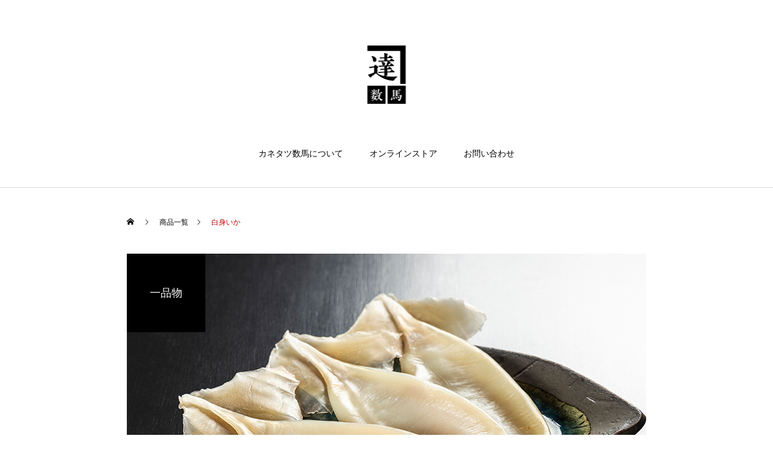

--- FILE ---
content_type: text/html; charset=UTF-8
request_url: https://kazuma.biz/product/004/
body_size: 8353
content:
<!DOCTYPE html>
<html class="pc" dir="ltr" lang="ja" prefix="og: https://ogp.me/ns#">
<head>
<meta charset="UTF-8">
<!--[if IE]><meta http-equiv="X-UA-Compatible" content="IE=edge"><![endif]-->
<meta name="viewport" content="width=device-width">

<meta name="description" content="福井市の水産食品製造・販売会社">
<link rel="pingback" href="https://kazuma.biz/xmlrpc.php">
<link rel="shortcut icon" href="https://kazuma.biz/wp-content/uploads/2020/10/favicon.jpg">

		<!-- All in One SEO 4.5.1.1 - aioseo.com -->
		<title>白身いか | カネタツ数馬</title>
		<meta name="robots" content="max-image-preview:large" />
		<link rel="canonical" href="https://kazuma.biz/product/004/" />
		<meta name="generator" content="All in One SEO (AIOSEO) 4.5.1.1" />
		<meta property="og:locale" content="ja_JP" />
		<meta property="og:site_name" content="カネタツ数馬" />
		<meta property="og:type" content="article" />
		<meta property="og:title" content="白身いか | カネタツ数馬" />
		<meta property="og:url" content="https://kazuma.biz/product/004/" />
		<meta property="og:image" content="https://kazuma.biz/wp-content/uploads/2020/10/item03-3.jpg" />
		<meta property="og:image:secure_url" content="https://kazuma.biz/wp-content/uploads/2020/10/item03-3.jpg" />
		<meta property="og:image:width" content="860" />
		<meta property="og:image:height" content="600" />
		<meta property="article:published_time" content="2020-10-08T04:55:43+00:00" />
		<meta property="article:modified_time" content="2020-11-16T04:35:16+00:00" />
		<meta name="twitter:card" content="summary_large_image" />
		<meta name="twitter:title" content="白身いか | カネタツ数馬" />
		<meta name="twitter:image" content="https://kazuma.biz/wp-content/uploads/2020/10/item03-3.jpg" />
		<script type="application/ld+json" class="aioseo-schema">
			{"@context":"https:\/\/schema.org","@graph":[{"@type":"BreadcrumbList","@id":"https:\/\/kazuma.biz\/product\/004\/#breadcrumblist","itemListElement":[{"@type":"ListItem","@id":"https:\/\/kazuma.biz\/#listItem","position":1,"name":"\u5bb6","item":"https:\/\/kazuma.biz\/","nextItem":"https:\/\/kazuma.biz\/product\/004\/#listItem"},{"@type":"ListItem","@id":"https:\/\/kazuma.biz\/product\/004\/#listItem","position":2,"name":"\u767d\u8eab\u3044\u304b","previousItem":"https:\/\/kazuma.biz\/#listItem"}]},{"@type":"ItemPage","@id":"https:\/\/kazuma.biz\/product\/004\/#itempage","url":"https:\/\/kazuma.biz\/product\/004\/","name":"\u767d\u8eab\u3044\u304b | \u30ab\u30cd\u30bf\u30c4\u6570\u99ac","inLanguage":"ja","isPartOf":{"@id":"https:\/\/kazuma.biz\/#website"},"breadcrumb":{"@id":"https:\/\/kazuma.biz\/product\/004\/#breadcrumblist"},"author":{"@id":"https:\/\/kazuma.biz\/author\/k-kazuma\/#author"},"creator":{"@id":"https:\/\/kazuma.biz\/author\/k-kazuma\/#author"},"image":{"@type":"ImageObject","url":"https:\/\/kazuma.biz\/wp-content\/uploads\/2020\/10\/item03-3.jpg","@id":"https:\/\/kazuma.biz\/product\/004\/#mainImage","width":860,"height":600,"caption":"\u30ab\u30cd\u30bf\u30c4\u6570\u99ac\u3000\u767d\u8eab\u3044\u304b"},"primaryImageOfPage":{"@id":"https:\/\/kazuma.biz\/product\/004\/#mainImage"},"datePublished":"2020-10-08T04:55:43+09:00","dateModified":"2020-11-16T04:35:16+09:00"},{"@type":"Organization","@id":"https:\/\/kazuma.biz\/#organization","name":"\u30ab\u30cd\u30bf\u30c4\u6570\u99ac","url":"https:\/\/kazuma.biz\/"},{"@type":"Person","@id":"https:\/\/kazuma.biz\/author\/k-kazuma\/#author","url":"https:\/\/kazuma.biz\/author\/k-kazuma\/","name":"k-kazuma","image":{"@type":"ImageObject","@id":"https:\/\/kazuma.biz\/product\/004\/#authorImage","url":"https:\/\/secure.gravatar.com\/avatar\/b5c65dac9eb5d7eafe6a92704d83c1b7?s=96&d=mm&r=g","width":96,"height":96,"caption":"k-kazuma"}},{"@type":"WebSite","@id":"https:\/\/kazuma.biz\/#website","url":"https:\/\/kazuma.biz\/","name":"\u30ab\u30cd\u30bf\u30c4\u6570\u99ac","description":"\u798f\u4e95\u5e02\u306e\u6c34\u7523\u98df\u54c1\u88fd\u9020\u30fb\u8ca9\u58f2\u4f1a\u793e","inLanguage":"ja","publisher":{"@id":"https:\/\/kazuma.biz\/#organization"}}]}
		</script>
		<!-- All in One SEO -->

<link rel='dns-prefetch' href='//www.google.com' />
<link rel='dns-prefetch' href='//s.w.org' />
<link rel="alternate" type="application/rss+xml" title="カネタツ数馬 &raquo; フィード" href="https://kazuma.biz/feed/" />
<link rel="alternate" type="application/rss+xml" title="カネタツ数馬 &raquo; コメントフィード" href="https://kazuma.biz/comments/feed/" />
<link rel='stylesheet' id='style-css'  href='https://kazuma.biz/wp-content/themes/haku_tcd080/haku_tcd080/style.css?ver=1.3.1' type='text/css' media='all' />
<link rel='stylesheet' id='wp-block-library-css'  href='https://kazuma.biz/wp-includes/css/dist/block-library/style.min.css?ver=5.5.17' type='text/css' media='all' />
<link rel='stylesheet' id='contact-form-7-css'  href='https://kazuma.biz/wp-content/plugins/contact-form-7/includes/css/styles.css?ver=5.4' type='text/css' media='all' />
<script type='text/javascript' src='https://kazuma.biz/wp-includes/js/jquery/jquery.js?ver=1.12.4-wp' id='jquery-core-js'></script>
<link rel="https://api.w.org/" href="https://kazuma.biz/wp-json/" /><link rel='shortlink' href='https://kazuma.biz/?p=141' />
<link rel="alternate" type="application/json+oembed" href="https://kazuma.biz/wp-json/oembed/1.0/embed?url=https%3A%2F%2Fkazuma.biz%2Fproduct%2F004%2F" />
<link rel="alternate" type="text/xml+oembed" href="https://kazuma.biz/wp-json/oembed/1.0/embed?url=https%3A%2F%2Fkazuma.biz%2Fproduct%2F004%2F&#038;format=xml" />

<link rel="stylesheet" href="https://kazuma.biz/wp-content/themes/haku_tcd080/haku_tcd080/css/design-plus.css?ver=1.3.1">
<link rel="stylesheet" href="https://kazuma.biz/wp-content/themes/haku_tcd080/haku_tcd080/css/sns-botton.css?ver=1.3.1">
<link rel="stylesheet" media="screen and (max-width:1001px)" href="https://kazuma.biz/wp-content/themes/haku_tcd080/haku_tcd080/css/responsive.css?ver=1.3.1">
<link rel="stylesheet" media="screen and (max-width:1001px)" href="https://kazuma.biz/wp-content/themes/haku_tcd080/haku_tcd080/css/footer-bar.css?ver=1.3.1">

<script src="https://kazuma.biz/wp-content/themes/haku_tcd080/haku_tcd080/js/jquery.easing.1.3.js?ver=1.3.1"></script>
<script src="https://kazuma.biz/wp-content/themes/haku_tcd080/haku_tcd080/js/jscript.js?ver=1.3.1"></script>
<script src="https://kazuma.biz/wp-content/themes/haku_tcd080/haku_tcd080/js/comment.js?ver=1.3.1"></script>

<link rel="stylesheet" href="https://kazuma.biz/wp-content/themes/haku_tcd080/haku_tcd080/js/simplebar.css?ver=1.3.1">
<script src="https://kazuma.biz/wp-content/themes/haku_tcd080/haku_tcd080/js/simplebar.min.js?ver=1.3.1"></script>


<script src="https://kazuma.biz/wp-content/themes/haku_tcd080/haku_tcd080/js/header_fix.js?ver=1.3.1"></script>
<script src="https://kazuma.biz/wp-content/themes/haku_tcd080/haku_tcd080/js/header_fix_mobile.js?ver=1.3.1"></script>


<style type="text/css">

body, input, textarea { font-family: Arial, "Hiragino Sans", "ヒラギノ角ゴ ProN", "Hiragino Kaku Gothic ProN", "游ゴシック", YuGothic, "メイリオ", Meiryo, sans-serif; }

.rich_font, .p-vertical { font-family: "Times New Roman" , "游明朝" , "Yu Mincho" , "游明朝体" , "YuMincho" , "ヒラギノ明朝 Pro W3" , "Hiragino Mincho Pro" , "HiraMinProN-W3" , "HGS明朝E" , "ＭＳ Ｐ明朝" , "MS PMincho" , serif; font-weight:500; }

.rich_font_type1 { font-family: Arial, "ヒラギノ角ゴ ProN W3", "Hiragino Kaku Gothic ProN", "メイリオ", Meiryo, sans-serif; }
.rich_font_type2 { font-family: Arial, "Hiragino Sans", "ヒラギノ角ゴ ProN", "Hiragino Kaku Gothic ProN", "游ゴシック", YuGothic, "メイリオ", Meiryo, sans-serif; font-weight:500; }
.rich_font_type3 { font-family: "Times New Roman" , "游明朝" , "Yu Mincho" , "游明朝体" , "YuMincho" , "ヒラギノ明朝 Pro W3" , "Hiragino Mincho Pro" , "HiraMinProN-W3" , "HGS明朝E" , "ＭＳ Ｐ明朝" , "MS PMincho" , serif; font-weight:500; }

.post_content, #next_prev_post { font-family: "Times New Roman" , "游明朝" , "Yu Mincho" , "游明朝体" , "YuMincho" , "ヒラギノ明朝 Pro W3" , "Hiragino Mincho Pro" , "HiraMinProN-W3" , "HGS明朝E" , "ＭＳ Ｐ明朝" , "MS PMincho" , serif; }

#top_logo a { color:#ffffff; }
#top_logo a:hover { color:#cccccc; }
#lang_button li a { font-size:14px; color:#cccccc !important; }
#lang_button li.active a, #lang_button li a:hover { color:#ffffff !important; }
.pc .header_fix #header { background:rgba(255,255,255,0.9); }
.pc .header_fix #fixed_header_logo a, .pc .header_fix #global_menu > ul > li > a { color:#000000; }
.pc .header_fix #fixed_header_logo a:hover, .pc .header_fix #global_menu > ul > li > a:hover, .pc .header_fix #global_menu > ul > li.megamenu_parent.active_button > a { color:#bf0000; }
.mobile #header, .mobie #header.active, .mobile .header_fix #header { background:rgba(255,255,255,0.9); border:none; }
.mobile #header_logo .logo a, #menu_button:before, #lang_mobile_button:before { color:#000000; }
.mobile #header_logo .logo a:hover, #menu_button:hover:before, #lang_mobile_button:hover:before, #lang_mobile_button.active:before { color:#cccccc; }

#global_menu > ul > li > a, #header_social_link li a, #header_logo .logo a { color:#000000; }
#global_menu > ul > li.current-menu-item > a, #global_menu > ul > li > a:hover, #header_social_link li a:hover:before, #global_menu > ul > li.megamenu_parent.active_button > a, #header_logo .logo a:hover, #global_menu > ul > li.active > a { color:#bf0000; }
#global_menu ul ul a { color:#FFFFFF; background:#000000; }
#global_menu ul ul a:hover { background:#333333; }
#global_menu ul ul li.menu-item-has-children > a:before { color:#FFFFFF; }
#drawer_menu { background:#222222; }
#mobile_menu a, .mobile #lang_button a { color:#ffffff; background:#222222; border-bottom:1px solid #444444; }
#mobile_menu li li a { color:#ffffff; background:#333333; }
#mobile_menu a:hover, #drawer_menu .close_button:hover, #mobile_menu .child_menu_button:hover, .mobile #lang_button a:hover { color:#ffffff; background:#00314a; }
#mobile_menu li li a:hover { color:#ffffff; }

.megamenu_product_category_list { background:rgba(34,34,34,0.7); }
.megamenu_product_category_list .title { font-size:18px; }
.megamenu_product_category_list .catch { font-size:14px; }
.megamenu_blog_list { background:rgba(34,34,34,0.7); }
.megamenu_blog_slider .title { font-size:14px; }
#footer_button a { color:#ffffff !important; background:#000000; }
#footer_button a:hover { color:#ffffff !important; background:#026082; }
#return_top a:before { color:#ffffff; }
#return_top a { background:#222222; }
#return_top a:hover { background:#bf0000; }
#footer_menu_bottom { border-top:1px solid rgba(255,255,255,0.3); }

.author_profile a.avatar img, .animate_image img, .animate_background .image, #recipe_archive .blur_image {
  width:100%; height:auto;
  -webkit-transition: transform  0.75s ease;
  transition: transform  0.75s ease;
}
.author_profile a.avatar:hover img, .animate_image:hover img, .animate_background:hover .image, #recipe_archive a:hover .blur_image {
  -webkit-transform: scale(1.2);
  transform: scale(1.2);
}




a { color:#000; }

#comment_headline, .tcd_category_list a:hover, .tcd_category_list .child_menu_button:hover, #post_title_area .post_meta a:hover,
.cardlink_title a:hover, #recent_post .item a:hover, .comment a:hover, .comment_form_wrapper a:hover, .author_profile a:hover, .author_profile .author_link li a:hover:before, #post_meta_bottom a:hover,
#searchform .submit_button:hover:before, .styled_post_list1 a:hover .title_area, .styled_post_list1 a:hover .date, .p-dropdown__title:hover:after, .p-dropdown__list li a:hover, #menu_button:hover:before,
  { color: #000000; }

#post_pagination p, #comment_tab li.active a
  { background-color: #000000; }

#post_pagination p
  { border-color: #000000; }

a:hover, #header_logo a:hover, .megamenu_blog_list a:hover .title, #footer a:hover, #footer_social_link li a:hover:before, #bread_crumb a:hover, #bread_crumb li.home a:hover:after, #bread_crumb, #bread_crumb li.last, #next_prev_post a:hover, body.single-news #next_prev_post a:hover,
#single_author_title_area .author_link li a:hover:before, .megamenu_blog_list .menu_area a:hover, .megamenu_blog_list .menu_area li.active a, .single_copy_title_url_btn:hover, .p-dropdown__list li a:hover, .p-dropdown__title:hover
  { color: #bf0000; }

#submit_comment:hover, #cancel_comment_reply a:hover, #wp-calendar #prev a:hover, #wp-calendar #next a:hover, #wp-calendar td a:hover, #p_readmore .button:hover, .page_navi a:hover, #post_pagination a:hover,
.c-pw__btn:hover, #post_pagination a:hover, #comment_tab li a:hover
  { background-color: #bf0000; }

#comment_textarea textarea:focus, .c-pw__box-input:focus, .page_navi a:hover, #post_pagination a:hover
  { border-color: #bf0000; }
.post_content a { color:#000000; }
.post_content a:hover { color:#bf0000; }

.index_design_content1.num1 .image.mobile {
    background-position: center bottom !important;
}
.megamenu_product_category_list .item {
    width: 30%;
}
.grecaptcha-badge {
    visibility: hidden;
}
.styled_h2 {
  font-size:22px !important; text-align:left; color:#000000;   border-top:1px solid #222222;
  border-bottom:1px solid #222222;
  border-left:0px solid #222222;
  border-right:0px solid #222222;
  padding:30px 0px 30px 0px !important;
  margin:0px 0px 30px !important;
}
.styled_h3 {
  font-size:20px !important; text-align:left; color:#000000;   border-top:2px solid #222222;
  border-bottom:1px solid #dddddd;
  border-left:0px solid #dddddd;
  border-right:0px solid #dddddd;
  padding:30px 0px 30px 20px !important;
  margin:0px 0px 30px !important;
}
.styled_h4 {
  font-size:18px !important; text-align:left; color:#000000;   border-top:0px solid #dddddd;
  border-bottom:0px solid #dddddd;
  border-left:2px solid #222222;
  border-right:0px solid #dddddd;
  padding:10px 0px 10px 15px !important;
  margin:0px 0px 30px !important;
}
.styled_h5 {
  font-size:16px !important; text-align:left; color:#000000;   border-top:0px solid #dddddd;
  border-bottom:0px solid #dddddd;
  border-left:0px solid #dddddd;
  border-right:0px solid #dddddd;
  padding:15px 15px 15px 15px !important;
  margin:0px 0px 30px !important;
}
.q_custom_button1 { background: #000000; color: #ffffff !important; border-color: #000000 !important; }
.q_custom_button1:hover, .q_custom_button1:focus { background: #026082; color: #ffffff !important; border-color: #026082 !important; }
.q_custom_button2 { background: #535353; color: #ffffff !important; border-color: #535353 !important; }
.q_custom_button2:hover, .q_custom_button2:focus { background: #7d7d7d; color: #ffffff !important; border-color: #7d7d7d !important; }
.q_custom_button3 { background: #535353; color: #ffffff !important; border-color: #535353 !important; }
.q_custom_button3:hover, .q_custom_button3:focus { background: #7d7d7d; color: #ffffff !important; border-color: #7d7d7d !important; }
.speech_balloon_left1 .speach_balloon_text { background-color: #ffdfdf; border-color: #ffdfdf; color: #000000 }
.speech_balloon_left1 .speach_balloon_text::before { border-right-color: #ffdfdf }
.speech_balloon_left1 .speach_balloon_text::after { border-right-color: #ffdfdf }
.speech_balloon_left2 .speach_balloon_text { background-color: #ffffff; border-color: #ff5353; color: #000000 }
.speech_balloon_left2 .speach_balloon_text::before { border-right-color: #ff5353 }
.speech_balloon_left2 .speach_balloon_text::after { border-right-color: #ffffff }
.speech_balloon_right1 .speach_balloon_text { background-color: #ccf4ff; border-color: #ccf4ff; color: #000000 }
.speech_balloon_right1 .speach_balloon_text::before { border-left-color: #ccf4ff }
.speech_balloon_right1 .speach_balloon_text::after { border-left-color: #ccf4ff }
.speech_balloon_right2 .speach_balloon_text { background-color: #ffffff; border-color: #0789b5; color: #000000 }
.speech_balloon_right2 .speach_balloon_text::before { border-left-color: #0789b5 }
.speech_balloon_right2 .speach_balloon_text::after { border-left-color: #ffffff }
.qt_google_map .pb_googlemap_custom-overlay-inner { background:#000000; color:#ffffff; }
.qt_google_map .pb_googlemap_custom-overlay-inner::after { border-color:#000000 transparent transparent transparent; }
</style>

<style id="current-page-style" type="text/css">
#product_title_area .title { font-size:28px; }
#product_title_area .desc { font-size:16px; }
#product_image_area .headline { font-size:18px; color:#ffffff; background:#000000; }
#related_product .headline { font-size:18px; color:#ffffff; background:#000000; }
#related_product .title { font-size:18px; }
@media screen and (max-width:750px) {
  #product_title_area .title { font-size:20px; }
  #product_title_area .desc { font-size:14px; }
  #product_image_area .headline { font-size:15px; }
  #related_product .headline { font-size:15px; }
  #related_product .title { font-size:15px; }
}
.product_content1.num0 .post_content { font-size:16px; }
.product_content1.num0 .data_list { font-size:14px; }
.product_content1.num0 .link_button a { font-size:14px; color:#000000; border-color:#dddddd; background:#ffffff; }
.product_content1.num0 .link_button a:hover { color:#ffffff; border-color:#000000; background:#000000; }
@media screen and (max-width:750px) {
  .product_content1.num0 .post_content { font-size:14px; }
  .product_content1.num0 .data_list { font-size:12px; }
  .product_content1.num0 .link_button a { font-size:12px; }
}
#site_loader_logo_inner p { font-size:16px; color:#000000; }
@media screen and (max-width:750px) {
  #site_loader_logo_inner p { font-size:14px; }
}
</style>

<script type="text/javascript">
jQuery(document).ready(function($){

  $('.megamenu_blog_slider').slick({
    infinite: true,
    dots: false,
    arrows: false,
    slidesToShow: 3,
    slidesToScroll: 1,
    swipeToSlide: true,
    touchThreshold: 20,
    adaptiveHeight: false,
    pauseOnHover: true,
    autoplay: false,
    fade: false,
    easing: 'easeOutExpo',
    speed: 700,
    autoplaySpeed: 5000
  });
  $('.megamenu_blog_slider_wrap .prev_item').on('click', function() {
    $(this).closest('.megamenu_blog_slider_wrap').find('.megamenu_blog_slider').slick('slickPrev');
  });
  $('.megamenu_blog_slider_wrap .next_item').on('click', function() {
    $(this).closest('.megamenu_blog_slider_wrap').find('.megamenu_blog_slider').slick('slickNext');
  });

});
</script>
<script type="text/javascript">
jQuery(document).ready(function($){

  if (location.hash && location.hash != '#') {
    var $button = $('#category_button a[href="'+location.hash+'"]');
    if ($button.length) {
      $button.click();
    }
  }

  $(window).on('scroll load', function(i) {
    var scTop = $(this).scrollTop();
    var scBottom = scTop + $(this).height();
    $('.product_animate_item').each( function(i) {
      var thisPos = $(this).offset().top + 200;
      if ( thisPos < scBottom ) {
        $(this).addClass('active');
      }
    });
  });

});
</script>
</head>
<body id="body" class="product-template-default single single-product postid-141 use_header_fix use_mobile_header_fix">


<div id="container">

 <header id="header">

  <div id="header_logo">
   
<h2 class="logo">
 <a href="https://kazuma.biz/" title="カネタツ数馬">
    <img class="pc_logo_image type1" src="https://kazuma.biz/wp-content/uploads/2020/10/logo-black-kasou.png?1769643638" alt="カネタツ数馬" title="カネタツ数馬" width="67" height="100" />
      <img class="mobile_logo_image" src="https://kazuma.biz/wp-content/uploads/2020/10/logo-black.png?1769643638" alt="カネタツ数馬" title="カネタツ数馬" width="180" height="30" />
   </a>
</h2>

  </div>
  
<h2 id="fixed_header_logo">
 <a href="https://kazuma.biz/" title="カネタツ数馬">
    <img class="image" src="https://kazuma.biz/wp-content/uploads/2020/10/logo-black.png?1769643638" alt="カネタツ数馬" title="カネタツ数馬" width="180" height="30" />
   </a>
</h2>

  
    <a href="#" id="menu_button"><span>メニュー</span></a>
  <nav id="global_menu">
   <ul id="menu-%e3%83%98%e3%83%83%e3%83%80%e3%83%bc%e3%83%a1%e3%83%8b%e3%83%a5%e3%83%bc" class="menu"><li id="menu-item-73" class="menu-item menu-item-type-post_type menu-item-object-page menu-item-has-children menu-item-73 "><a href="https://kazuma.biz/about/">カネタツ数馬について</a>
<ul class="sub-menu">
	<li id="menu-item-113" class="menu-item menu-item-type-post_type menu-item-object-page menu-item-113 "><a href="https://kazuma.biz/processed/">加工食品について</a></li>
	<li id="menu-item-112" class="menu-item menu-item-type-post_type menu-item-object-page menu-item-112 "><a href="https://kazuma.biz/company/">会社概要</a></li>
</ul>
</li>
<li id="menu-item-202" class="menu-item menu-item-type-custom menu-item-object-custom menu-item-202 "><a href="https://shop.kazuma.biz/">オンラインストア</a></li>
<li id="menu-item-111" class="menu-item menu-item-type-post_type menu-item-object-page menu-item-111 "><a href="https://kazuma.biz/contact/">お問い合わせ</a></li>
</ul>  </nav>
  
  
  <div class="megamenu_product_category_list" id="js-megamenu76">
 <div class="megamenu_product_category_list_inner clearfix">

  <div class="category_list clearfix">
     </div>

 </div>
</div>

 </header>

 
<div id="main_contents" class="clearfix">

 <div id="main_col">

  <div id="bread_crumb">

<ul class="clearfix" itemscope itemtype="http://schema.org/BreadcrumbList">
 <li itemprop="itemListElement" itemscope itemtype="http://schema.org/ListItem" class="home"><a itemprop="item" href="https://kazuma.biz/"><span itemprop="name">ホーム</span></a><meta itemprop="position" content="1"></li>
 <li itemprop="itemListElement" itemscope itemtype="http://schema.org/ListItem"><a itemprop="item" href="https://kazuma.biz/product/"><span itemprop="name">商品一覧</span></a><meta itemprop="position" content="2"></li>
 <li class="last" itemprop="itemListElement" itemscope itemtype="http://schema.org/ListItem"><span itemprop="name">白身いか</span><meta itemprop="position" content="3"></li>
</ul>

</div>

  
    <div id="product_image_area">
      <h2 class="headline rich_font_type3"><span>一品物</span></h2>
         <div class="image" style="background:url(https://kazuma.biz/wp-content/uploads/2020/10/item03-3.jpg) no-repeat center center; background-size:cover;"></div>
     </div>

    <div id="product_title_area">
   <h1 class="title product_animate_item rich_font_type3 entry-title">白身いか</h1>
       <p class="desc rich_font product_animate_item">日本海で獲れた鮮度のよい「スルメイカ」を使用しています。</p>
     </div>

  <div id="product_content_wrap">

      <div class="product_content product_content1 clearfix num0 layout_type1">

        <div class="image_area clearfix product_animate_item">
     <img src="https://kazuma.biz/wp-content/uploads/2020/10/item03-1.jpg" alt="" title="" />     <img src="https://kazuma.biz/wp-content/uploads/2020/10/item03-3-1.jpg" alt="" title="" />    </div>
    
    <div class="content">
          <dl class="data_list product_animate_item">
            <dt>商品名</dt>      <dd>白身いか</dd>            <dt>内容量</dt>      <dd>3尾</dd>           </dl>
               <div class="post_content clearfix product_animate_item">
      <p>日本海で獲れた鮮度のよい「スルメイカ」を使用しています。内臓を取り除き、一度ボイルして白さを出してから乾燥させています。</p>
<p>770円（税込）</p>
     </div>
               <div class="link_button product_animate_item">
      <a href="https://shop.kazuma.biz/items/35087455" target="_blank">カネタツ数馬オンラインストア</a>
     </div>
         </div>

   </div><!-- END .product_content1 -->

   
  </div><!-- END #menu_content_wrap -->

    <div id="related_product">
   <h3 class="headline rich_font product_animate_item"><span>関連商品</span></h3>
   <div class="post_list clearfix">
        <article class="item product_animate_item">
     <a class="link animate_background" href="https://kazuma.biz/product/002/">
      <div class="image_wrap">
       <div class="image" style="background:url(https://kazuma.biz/wp-content/uploads/2020/10/item01-600x600.jpg) no-repeat center center; background-size:cover;"></div>
      </div>
      <h3 class="title rich_font_type3"><span>丸干いか</span></h3>
     </a>
    </article>
        <article class="item product_animate_item">
     <a class="link animate_background" href="https://kazuma.biz/product/003/">
      <div class="image_wrap">
       <div class="image" style="background:url(https://kazuma.biz/wp-content/uploads/2020/10/item02-600x600.jpg) no-repeat center center; background-size:cover;"></div>
      </div>
      <h3 class="title rich_font_type3"><span>丸干いか　3尾</span></h3>
     </a>
    </article>
        <article class="item product_animate_item">
     <a class="link animate_background" href="https://kazuma.biz/product/005/">
      <div class="image_wrap">
       <div class="image" style="background:url(https://kazuma.biz/wp-content/uploads/2020/10/item04-600x600.jpg) no-repeat center center; background-size:cover;"></div>
      </div>
      <h3 class="title rich_font_type3"><span>甘塩するめ</span></h3>
     </a>
    </article>
        <article class="item product_animate_item">
     <a class="link animate_background" href="https://kazuma.biz/product/006/">
      <div class="image_wrap">
       <div class="image" style="background:url(https://kazuma.biz/wp-content/uploads/2020/10/item05-600x600.jpg) no-repeat center center; background-size:cover;"></div>
      </div>
      <h3 class="title rich_font_type3"><span>干たら</span></h3>
     </a>
    </article>
       </div><!-- END .post_list -->
  </div><!-- END #related_product -->
  
  
 </div><!-- END #main_col -->

</div><!-- END #main_contents -->


  <footer id="footer">

  
  <div id="footer_inner">

      <div id="footer_logo">
    
<h3 class="logo">
 <a href="https://kazuma.biz/" title="カネタツ数馬">
    <img class="pc_logo_image" src="https://kazuma.biz/wp-content/uploads/2020/10/logo-white.png?1769643638" alt="カネタツ数馬" title="カネタツ数馬" width="67" height="100" />
      <img class="mobile_logo_image" src="https://kazuma.biz/wp-content/uploads/2020/10/logo-white.png?1769643638" alt="カネタツ数馬" title="カネタツ数馬" width="67" height="100" />
   </a>
</h3>

   </div>
   
         <div id="footer_menu" class="footer_menu">
    <ul id="menu-%e3%83%95%e3%83%83%e3%82%bf%e3%83%bc%e3%83%a1%e3%83%8b%e3%83%a5%e3%83%bc" class="menu"><li id="menu-item-117" class="menu-item menu-item-type-post_type menu-item-object-page menu-item-home menu-item-117 "><a href="https://kazuma.biz/">トップ</a></li>
<li id="menu-item-120" class="menu-item menu-item-type-post_type menu-item-object-page menu-item-120 "><a href="https://kazuma.biz/about/">カネタツ数馬について</a></li>
<li id="menu-item-123" class="menu-item menu-item-type-post_type menu-item-object-page menu-item-123 current-menu-item"><a href="https://kazuma.biz/product/">商品一覧</a></li>
<li id="menu-item-122" class="menu-item menu-item-type-post_type menu-item-object-page menu-item-122 "><a href="https://kazuma.biz/processed/">加工食品について</a></li>
<li id="menu-item-121" class="menu-item menu-item-type-post_type menu-item-object-page menu-item-121 "><a href="https://kazuma.biz/company/">会社概要</a></li>
<li id="menu-item-119" class="menu-item menu-item-type-post_type menu-item-object-page menu-item-119 "><a href="https://kazuma.biz/news/">お知らせ</a></li>
<li id="menu-item-118" class="menu-item menu-item-type-post_type menu-item-object-page menu-item-118 "><a href="https://kazuma.biz/contact/">お問い合わせ</a></li>
</ul>   </div>
   
      <div id="footer_button">
    <a href="https://shop.kazuma.biz/" target="_blank">カネタツ数馬オンラインストア</a>
   </div>
   
         <ul id="footer_social_link" class="clearfix">
    <li class="insta"><a href="https://www.instagram.com/kanetatsukazuma/" rel="nofollow" target="_blank" title="Instagram"><span>Instagram</span></a></li>        <li class="facebook"><a href="https://www.facebook.com/%E3%82%AB%E3%83%8D%E3%82%BF%E3%83%84%E6%95%B0%E9%A6%AC-107126854521736" rel="nofollow" target="_blank" title="Facebook"><span>Facebook</span></a></li>            <li class="contact"><a href="https://kazuma.biz/contact/" rel="nofollow" target="_blank" title="Contact"><span>Contact</span></a></li>       </ul>
   
  </div><!-- END #footer_inner -->

      <div id="footer_menu_bottom" class="footer_menu">
   <ul id="menu-%e3%83%98%e3%83%83%e3%83%80%e3%83%bc%e6%9c%80%e4%b8%8b%e9%83%a8" class="menu"><li id="menu-item-126" class="menu-item menu-item-type-post_type menu-item-object-page menu-item-126 "><a href="https://kazuma.biz/company/">会社概要</a></li>
<li id="menu-item-129" class="menu-item menu-item-type-post_type menu-item-object-page menu-item-privacy-policy menu-item-129 "><a href="https://kazuma.biz/privacy-policy/">プライバシーポリシー</a></li>
</ul>  </div>
  
  
    <div class="footer_bg_image " style="background:url(https://kazuma.biz/wp-content/uploads/2020/10/footer.jpg) no-repeat center center; background-size:cover;"></div>
    
 </footer>

 <p id="copyright" style="color:#ffffff; background:#000000;">Copyright©カネタツ数馬 All Rights Reserved.</p>

 
 <div id="return_top">
  <a href="#body"><span>PAGE TOP</span></a>
 </div>

 
</div><!-- #container -->

<div id="drawer_menu">
  <nav>
  <ul id="mobile_menu" class="menu"><li class="menu-item menu-item-type-post_type menu-item-object-page menu-item-has-children menu-item-73 "><a href="https://kazuma.biz/about/">カネタツ数馬について</a>
<ul class="sub-menu">
	<li class="menu-item menu-item-type-post_type menu-item-object-page menu-item-113 "><a href="https://kazuma.biz/processed/">加工食品について</a></li>
	<li class="menu-item menu-item-type-post_type menu-item-object-page menu-item-112 "><a href="https://kazuma.biz/company/">会社概要</a></li>
</ul>
</li>
<li class="menu-item menu-item-type-custom menu-item-object-custom menu-item-202 "><a href="https://shop.kazuma.biz/">オンラインストア</a></li>
<li class="menu-item menu-item-type-post_type menu-item-object-page menu-item-111 "><a href="https://kazuma.biz/contact/">お問い合わせ</a></li>
</ul> </nav>
  <div id="mobile_banner">
   </div><!-- END #header_mobile_banner -->
</div>

<script>
jQuery(document).ready(function($){

    setTimeout(function(){
    $("#page_header span").each(function(i){
      $(this).delay(i * 100).queue(function(next) {
        $(this).addClass('animate');
        next();
      });
    });
  }, 500);
  });
</script>


<link rel='stylesheet' id='slick-style-css'  href='https://kazuma.biz/wp-content/themes/haku_tcd080/haku_tcd080/js/slick.css?ver=1.0.0' type='text/css' media='all' />
<script type='text/javascript' src='https://kazuma.biz/wp-includes/js/comment-reply.min.js?ver=5.5.17' id='comment-reply-js'></script>
<script type='text/javascript' src='https://kazuma.biz/wp-includes/js/dist/vendor/wp-polyfill.min.js?ver=7.4.4' id='wp-polyfill-js'></script>
<script type='text/javascript' id='wp-polyfill-js-after'>
( 'fetch' in window ) || document.write( '<script src="https://kazuma.biz/wp-includes/js/dist/vendor/wp-polyfill-fetch.min.js?ver=3.0.0"></scr' + 'ipt>' );( document.contains ) || document.write( '<script src="https://kazuma.biz/wp-includes/js/dist/vendor/wp-polyfill-node-contains.min.js?ver=3.42.0"></scr' + 'ipt>' );( window.DOMRect ) || document.write( '<script src="https://kazuma.biz/wp-includes/js/dist/vendor/wp-polyfill-dom-rect.min.js?ver=3.42.0"></scr' + 'ipt>' );( window.URL && window.URL.prototype && window.URLSearchParams ) || document.write( '<script src="https://kazuma.biz/wp-includes/js/dist/vendor/wp-polyfill-url.min.js?ver=3.6.4"></scr' + 'ipt>' );( window.FormData && window.FormData.prototype.keys ) || document.write( '<script src="https://kazuma.biz/wp-includes/js/dist/vendor/wp-polyfill-formdata.min.js?ver=3.0.12"></scr' + 'ipt>' );( Element.prototype.matches && Element.prototype.closest ) || document.write( '<script src="https://kazuma.biz/wp-includes/js/dist/vendor/wp-polyfill-element-closest.min.js?ver=2.0.2"></scr' + 'ipt>' );
</script>
<script type='text/javascript' src='https://kazuma.biz/wp-includes/js/dist/i18n.min.js?ver=4ab02c8fd541b8cfb8952fe260d21f16' id='wp-i18n-js'></script>
<script type='text/javascript' src='https://kazuma.biz/wp-includes/js/dist/vendor/lodash.min.js?ver=4.17.21' id='lodash-js'></script>
<script type='text/javascript' id='lodash-js-after'>
window.lodash = _.noConflict();
</script>
<script type='text/javascript' src='https://kazuma.biz/wp-includes/js/dist/url.min.js?ver=d80b474ffb72c3b6933165cc1b3419f6' id='wp-url-js'></script>
<script type='text/javascript' src='https://kazuma.biz/wp-includes/js/dist/hooks.min.js?ver=63769290dead574c40a54748f22ada71' id='wp-hooks-js'></script>
<script type='text/javascript' id='wp-api-fetch-js-translations'>
( function( domain, translations ) {
	var localeData = translations.locale_data[ domain ] || translations.locale_data.messages;
	localeData[""].domain = domain;
	wp.i18n.setLocaleData( localeData, domain );
} )( "default", {"translation-revision-date":"2025-10-03 12:47:47+0000","generator":"GlotPress\/4.0.1","domain":"messages","locale_data":{"messages":{"":{"domain":"messages","plural-forms":"nplurals=1; plural=0;","lang":"ja_JP"},"You are probably offline.":["\u73fe\u5728\u30aa\u30d5\u30e9\u30a4\u30f3\u306e\u3088\u3046\u3067\u3059\u3002"],"Media upload failed. If this is a photo or a large image, please scale it down and try again.":["\u30e1\u30c7\u30a3\u30a2\u306e\u30a2\u30c3\u30d7\u30ed\u30fc\u30c9\u306b\u5931\u6557\u3057\u307e\u3057\u305f\u3002 \u5199\u771f\u307e\u305f\u306f\u5927\u304d\u306a\u753b\u50cf\u306e\u5834\u5408\u306f\u3001\u7e2e\u5c0f\u3057\u3066\u3082\u3046\u4e00\u5ea6\u304a\u8a66\u3057\u304f\u3060\u3055\u3044\u3002"],"An unknown error occurred.":["\u4e0d\u660e\u306a\u30a8\u30e9\u30fc\u304c\u767a\u751f\u3057\u307e\u3057\u305f\u3002"],"The response is not a valid JSON response.":["\u8fd4\u7b54\u304c\u6b63\u3057\u3044 JSON \u30ec\u30b9\u30dd\u30f3\u30b9\u3067\u306f\u3042\u308a\u307e\u305b\u3093\u3002"]}},"comment":{"reference":"wp-includes\/js\/dist\/api-fetch.js"}} );
</script>
<script type='text/javascript' src='https://kazuma.biz/wp-includes/js/dist/api-fetch.min.js?ver=0bb73d10eeea78a4d642cdd686ca7f59' id='wp-api-fetch-js'></script>
<script type='text/javascript' id='wp-api-fetch-js-after'>
wp.apiFetch.use( wp.apiFetch.createRootURLMiddleware( "https://kazuma.biz/wp-json/" ) );
wp.apiFetch.nonceMiddleware = wp.apiFetch.createNonceMiddleware( "a0de1941da" );
wp.apiFetch.use( wp.apiFetch.nonceMiddleware );
wp.apiFetch.use( wp.apiFetch.mediaUploadMiddleware );
wp.apiFetch.nonceEndpoint = "https://kazuma.biz/wp-admin/admin-ajax.php?action=rest-nonce";
</script>
<script type='text/javascript' id='contact-form-7-js-extra'>
/* <![CDATA[ */
var wpcf7 = [];
/* ]]> */
</script>
<script type='text/javascript' src='https://kazuma.biz/wp-content/plugins/contact-form-7/includes/js/index.js?ver=5.4' id='contact-form-7-js'></script>
<script type='text/javascript' src='https://www.google.com/recaptcha/api.js?render=6LfHhn8aAAAAAD0UqwWy9cMMMh4wtg88e_6gcP4a&#038;ver=3.0' id='google-recaptcha-js'></script>
<script type='text/javascript' id='wpcf7-recaptcha-js-extra'>
/* <![CDATA[ */
var wpcf7_recaptcha = {"sitekey":"6LfHhn8aAAAAAD0UqwWy9cMMMh4wtg88e_6gcP4a","actions":{"homepage":"homepage","contactform":"contactform"}};
/* ]]> */
</script>
<script type='text/javascript' src='https://kazuma.biz/wp-content/plugins/contact-form-7/modules/recaptcha/index.js?ver=5.4' id='wpcf7-recaptcha-js'></script>
<script type='text/javascript' src='https://kazuma.biz/wp-includes/js/wp-embed.min.js?ver=5.5.17' id='wp-embed-js'></script>
<script type='text/javascript' src='https://kazuma.biz/wp-content/themes/haku_tcd080/haku_tcd080/js/slick.min.js?ver=1.0.0' id='slick-script-js'></script>
</body>
</html>

--- FILE ---
content_type: text/html; charset=utf-8
request_url: https://www.google.com/recaptcha/api2/anchor?ar=1&k=6LfHhn8aAAAAAD0UqwWy9cMMMh4wtg88e_6gcP4a&co=aHR0cHM6Ly9rYXp1bWEuYml6OjQ0Mw..&hl=en&v=N67nZn4AqZkNcbeMu4prBgzg&size=invisible&anchor-ms=20000&execute-ms=30000&cb=eb999akyu6m6
body_size: 48853
content:
<!DOCTYPE HTML><html dir="ltr" lang="en"><head><meta http-equiv="Content-Type" content="text/html; charset=UTF-8">
<meta http-equiv="X-UA-Compatible" content="IE=edge">
<title>reCAPTCHA</title>
<style type="text/css">
/* cyrillic-ext */
@font-face {
  font-family: 'Roboto';
  font-style: normal;
  font-weight: 400;
  font-stretch: 100%;
  src: url(//fonts.gstatic.com/s/roboto/v48/KFO7CnqEu92Fr1ME7kSn66aGLdTylUAMa3GUBHMdazTgWw.woff2) format('woff2');
  unicode-range: U+0460-052F, U+1C80-1C8A, U+20B4, U+2DE0-2DFF, U+A640-A69F, U+FE2E-FE2F;
}
/* cyrillic */
@font-face {
  font-family: 'Roboto';
  font-style: normal;
  font-weight: 400;
  font-stretch: 100%;
  src: url(//fonts.gstatic.com/s/roboto/v48/KFO7CnqEu92Fr1ME7kSn66aGLdTylUAMa3iUBHMdazTgWw.woff2) format('woff2');
  unicode-range: U+0301, U+0400-045F, U+0490-0491, U+04B0-04B1, U+2116;
}
/* greek-ext */
@font-face {
  font-family: 'Roboto';
  font-style: normal;
  font-weight: 400;
  font-stretch: 100%;
  src: url(//fonts.gstatic.com/s/roboto/v48/KFO7CnqEu92Fr1ME7kSn66aGLdTylUAMa3CUBHMdazTgWw.woff2) format('woff2');
  unicode-range: U+1F00-1FFF;
}
/* greek */
@font-face {
  font-family: 'Roboto';
  font-style: normal;
  font-weight: 400;
  font-stretch: 100%;
  src: url(//fonts.gstatic.com/s/roboto/v48/KFO7CnqEu92Fr1ME7kSn66aGLdTylUAMa3-UBHMdazTgWw.woff2) format('woff2');
  unicode-range: U+0370-0377, U+037A-037F, U+0384-038A, U+038C, U+038E-03A1, U+03A3-03FF;
}
/* math */
@font-face {
  font-family: 'Roboto';
  font-style: normal;
  font-weight: 400;
  font-stretch: 100%;
  src: url(//fonts.gstatic.com/s/roboto/v48/KFO7CnqEu92Fr1ME7kSn66aGLdTylUAMawCUBHMdazTgWw.woff2) format('woff2');
  unicode-range: U+0302-0303, U+0305, U+0307-0308, U+0310, U+0312, U+0315, U+031A, U+0326-0327, U+032C, U+032F-0330, U+0332-0333, U+0338, U+033A, U+0346, U+034D, U+0391-03A1, U+03A3-03A9, U+03B1-03C9, U+03D1, U+03D5-03D6, U+03F0-03F1, U+03F4-03F5, U+2016-2017, U+2034-2038, U+203C, U+2040, U+2043, U+2047, U+2050, U+2057, U+205F, U+2070-2071, U+2074-208E, U+2090-209C, U+20D0-20DC, U+20E1, U+20E5-20EF, U+2100-2112, U+2114-2115, U+2117-2121, U+2123-214F, U+2190, U+2192, U+2194-21AE, U+21B0-21E5, U+21F1-21F2, U+21F4-2211, U+2213-2214, U+2216-22FF, U+2308-230B, U+2310, U+2319, U+231C-2321, U+2336-237A, U+237C, U+2395, U+239B-23B7, U+23D0, U+23DC-23E1, U+2474-2475, U+25AF, U+25B3, U+25B7, U+25BD, U+25C1, U+25CA, U+25CC, U+25FB, U+266D-266F, U+27C0-27FF, U+2900-2AFF, U+2B0E-2B11, U+2B30-2B4C, U+2BFE, U+3030, U+FF5B, U+FF5D, U+1D400-1D7FF, U+1EE00-1EEFF;
}
/* symbols */
@font-face {
  font-family: 'Roboto';
  font-style: normal;
  font-weight: 400;
  font-stretch: 100%;
  src: url(//fonts.gstatic.com/s/roboto/v48/KFO7CnqEu92Fr1ME7kSn66aGLdTylUAMaxKUBHMdazTgWw.woff2) format('woff2');
  unicode-range: U+0001-000C, U+000E-001F, U+007F-009F, U+20DD-20E0, U+20E2-20E4, U+2150-218F, U+2190, U+2192, U+2194-2199, U+21AF, U+21E6-21F0, U+21F3, U+2218-2219, U+2299, U+22C4-22C6, U+2300-243F, U+2440-244A, U+2460-24FF, U+25A0-27BF, U+2800-28FF, U+2921-2922, U+2981, U+29BF, U+29EB, U+2B00-2BFF, U+4DC0-4DFF, U+FFF9-FFFB, U+10140-1018E, U+10190-1019C, U+101A0, U+101D0-101FD, U+102E0-102FB, U+10E60-10E7E, U+1D2C0-1D2D3, U+1D2E0-1D37F, U+1F000-1F0FF, U+1F100-1F1AD, U+1F1E6-1F1FF, U+1F30D-1F30F, U+1F315, U+1F31C, U+1F31E, U+1F320-1F32C, U+1F336, U+1F378, U+1F37D, U+1F382, U+1F393-1F39F, U+1F3A7-1F3A8, U+1F3AC-1F3AF, U+1F3C2, U+1F3C4-1F3C6, U+1F3CA-1F3CE, U+1F3D4-1F3E0, U+1F3ED, U+1F3F1-1F3F3, U+1F3F5-1F3F7, U+1F408, U+1F415, U+1F41F, U+1F426, U+1F43F, U+1F441-1F442, U+1F444, U+1F446-1F449, U+1F44C-1F44E, U+1F453, U+1F46A, U+1F47D, U+1F4A3, U+1F4B0, U+1F4B3, U+1F4B9, U+1F4BB, U+1F4BF, U+1F4C8-1F4CB, U+1F4D6, U+1F4DA, U+1F4DF, U+1F4E3-1F4E6, U+1F4EA-1F4ED, U+1F4F7, U+1F4F9-1F4FB, U+1F4FD-1F4FE, U+1F503, U+1F507-1F50B, U+1F50D, U+1F512-1F513, U+1F53E-1F54A, U+1F54F-1F5FA, U+1F610, U+1F650-1F67F, U+1F687, U+1F68D, U+1F691, U+1F694, U+1F698, U+1F6AD, U+1F6B2, U+1F6B9-1F6BA, U+1F6BC, U+1F6C6-1F6CF, U+1F6D3-1F6D7, U+1F6E0-1F6EA, U+1F6F0-1F6F3, U+1F6F7-1F6FC, U+1F700-1F7FF, U+1F800-1F80B, U+1F810-1F847, U+1F850-1F859, U+1F860-1F887, U+1F890-1F8AD, U+1F8B0-1F8BB, U+1F8C0-1F8C1, U+1F900-1F90B, U+1F93B, U+1F946, U+1F984, U+1F996, U+1F9E9, U+1FA00-1FA6F, U+1FA70-1FA7C, U+1FA80-1FA89, U+1FA8F-1FAC6, U+1FACE-1FADC, U+1FADF-1FAE9, U+1FAF0-1FAF8, U+1FB00-1FBFF;
}
/* vietnamese */
@font-face {
  font-family: 'Roboto';
  font-style: normal;
  font-weight: 400;
  font-stretch: 100%;
  src: url(//fonts.gstatic.com/s/roboto/v48/KFO7CnqEu92Fr1ME7kSn66aGLdTylUAMa3OUBHMdazTgWw.woff2) format('woff2');
  unicode-range: U+0102-0103, U+0110-0111, U+0128-0129, U+0168-0169, U+01A0-01A1, U+01AF-01B0, U+0300-0301, U+0303-0304, U+0308-0309, U+0323, U+0329, U+1EA0-1EF9, U+20AB;
}
/* latin-ext */
@font-face {
  font-family: 'Roboto';
  font-style: normal;
  font-weight: 400;
  font-stretch: 100%;
  src: url(//fonts.gstatic.com/s/roboto/v48/KFO7CnqEu92Fr1ME7kSn66aGLdTylUAMa3KUBHMdazTgWw.woff2) format('woff2');
  unicode-range: U+0100-02BA, U+02BD-02C5, U+02C7-02CC, U+02CE-02D7, U+02DD-02FF, U+0304, U+0308, U+0329, U+1D00-1DBF, U+1E00-1E9F, U+1EF2-1EFF, U+2020, U+20A0-20AB, U+20AD-20C0, U+2113, U+2C60-2C7F, U+A720-A7FF;
}
/* latin */
@font-face {
  font-family: 'Roboto';
  font-style: normal;
  font-weight: 400;
  font-stretch: 100%;
  src: url(//fonts.gstatic.com/s/roboto/v48/KFO7CnqEu92Fr1ME7kSn66aGLdTylUAMa3yUBHMdazQ.woff2) format('woff2');
  unicode-range: U+0000-00FF, U+0131, U+0152-0153, U+02BB-02BC, U+02C6, U+02DA, U+02DC, U+0304, U+0308, U+0329, U+2000-206F, U+20AC, U+2122, U+2191, U+2193, U+2212, U+2215, U+FEFF, U+FFFD;
}
/* cyrillic-ext */
@font-face {
  font-family: 'Roboto';
  font-style: normal;
  font-weight: 500;
  font-stretch: 100%;
  src: url(//fonts.gstatic.com/s/roboto/v48/KFO7CnqEu92Fr1ME7kSn66aGLdTylUAMa3GUBHMdazTgWw.woff2) format('woff2');
  unicode-range: U+0460-052F, U+1C80-1C8A, U+20B4, U+2DE0-2DFF, U+A640-A69F, U+FE2E-FE2F;
}
/* cyrillic */
@font-face {
  font-family: 'Roboto';
  font-style: normal;
  font-weight: 500;
  font-stretch: 100%;
  src: url(//fonts.gstatic.com/s/roboto/v48/KFO7CnqEu92Fr1ME7kSn66aGLdTylUAMa3iUBHMdazTgWw.woff2) format('woff2');
  unicode-range: U+0301, U+0400-045F, U+0490-0491, U+04B0-04B1, U+2116;
}
/* greek-ext */
@font-face {
  font-family: 'Roboto';
  font-style: normal;
  font-weight: 500;
  font-stretch: 100%;
  src: url(//fonts.gstatic.com/s/roboto/v48/KFO7CnqEu92Fr1ME7kSn66aGLdTylUAMa3CUBHMdazTgWw.woff2) format('woff2');
  unicode-range: U+1F00-1FFF;
}
/* greek */
@font-face {
  font-family: 'Roboto';
  font-style: normal;
  font-weight: 500;
  font-stretch: 100%;
  src: url(//fonts.gstatic.com/s/roboto/v48/KFO7CnqEu92Fr1ME7kSn66aGLdTylUAMa3-UBHMdazTgWw.woff2) format('woff2');
  unicode-range: U+0370-0377, U+037A-037F, U+0384-038A, U+038C, U+038E-03A1, U+03A3-03FF;
}
/* math */
@font-face {
  font-family: 'Roboto';
  font-style: normal;
  font-weight: 500;
  font-stretch: 100%;
  src: url(//fonts.gstatic.com/s/roboto/v48/KFO7CnqEu92Fr1ME7kSn66aGLdTylUAMawCUBHMdazTgWw.woff2) format('woff2');
  unicode-range: U+0302-0303, U+0305, U+0307-0308, U+0310, U+0312, U+0315, U+031A, U+0326-0327, U+032C, U+032F-0330, U+0332-0333, U+0338, U+033A, U+0346, U+034D, U+0391-03A1, U+03A3-03A9, U+03B1-03C9, U+03D1, U+03D5-03D6, U+03F0-03F1, U+03F4-03F5, U+2016-2017, U+2034-2038, U+203C, U+2040, U+2043, U+2047, U+2050, U+2057, U+205F, U+2070-2071, U+2074-208E, U+2090-209C, U+20D0-20DC, U+20E1, U+20E5-20EF, U+2100-2112, U+2114-2115, U+2117-2121, U+2123-214F, U+2190, U+2192, U+2194-21AE, U+21B0-21E5, U+21F1-21F2, U+21F4-2211, U+2213-2214, U+2216-22FF, U+2308-230B, U+2310, U+2319, U+231C-2321, U+2336-237A, U+237C, U+2395, U+239B-23B7, U+23D0, U+23DC-23E1, U+2474-2475, U+25AF, U+25B3, U+25B7, U+25BD, U+25C1, U+25CA, U+25CC, U+25FB, U+266D-266F, U+27C0-27FF, U+2900-2AFF, U+2B0E-2B11, U+2B30-2B4C, U+2BFE, U+3030, U+FF5B, U+FF5D, U+1D400-1D7FF, U+1EE00-1EEFF;
}
/* symbols */
@font-face {
  font-family: 'Roboto';
  font-style: normal;
  font-weight: 500;
  font-stretch: 100%;
  src: url(//fonts.gstatic.com/s/roboto/v48/KFO7CnqEu92Fr1ME7kSn66aGLdTylUAMaxKUBHMdazTgWw.woff2) format('woff2');
  unicode-range: U+0001-000C, U+000E-001F, U+007F-009F, U+20DD-20E0, U+20E2-20E4, U+2150-218F, U+2190, U+2192, U+2194-2199, U+21AF, U+21E6-21F0, U+21F3, U+2218-2219, U+2299, U+22C4-22C6, U+2300-243F, U+2440-244A, U+2460-24FF, U+25A0-27BF, U+2800-28FF, U+2921-2922, U+2981, U+29BF, U+29EB, U+2B00-2BFF, U+4DC0-4DFF, U+FFF9-FFFB, U+10140-1018E, U+10190-1019C, U+101A0, U+101D0-101FD, U+102E0-102FB, U+10E60-10E7E, U+1D2C0-1D2D3, U+1D2E0-1D37F, U+1F000-1F0FF, U+1F100-1F1AD, U+1F1E6-1F1FF, U+1F30D-1F30F, U+1F315, U+1F31C, U+1F31E, U+1F320-1F32C, U+1F336, U+1F378, U+1F37D, U+1F382, U+1F393-1F39F, U+1F3A7-1F3A8, U+1F3AC-1F3AF, U+1F3C2, U+1F3C4-1F3C6, U+1F3CA-1F3CE, U+1F3D4-1F3E0, U+1F3ED, U+1F3F1-1F3F3, U+1F3F5-1F3F7, U+1F408, U+1F415, U+1F41F, U+1F426, U+1F43F, U+1F441-1F442, U+1F444, U+1F446-1F449, U+1F44C-1F44E, U+1F453, U+1F46A, U+1F47D, U+1F4A3, U+1F4B0, U+1F4B3, U+1F4B9, U+1F4BB, U+1F4BF, U+1F4C8-1F4CB, U+1F4D6, U+1F4DA, U+1F4DF, U+1F4E3-1F4E6, U+1F4EA-1F4ED, U+1F4F7, U+1F4F9-1F4FB, U+1F4FD-1F4FE, U+1F503, U+1F507-1F50B, U+1F50D, U+1F512-1F513, U+1F53E-1F54A, U+1F54F-1F5FA, U+1F610, U+1F650-1F67F, U+1F687, U+1F68D, U+1F691, U+1F694, U+1F698, U+1F6AD, U+1F6B2, U+1F6B9-1F6BA, U+1F6BC, U+1F6C6-1F6CF, U+1F6D3-1F6D7, U+1F6E0-1F6EA, U+1F6F0-1F6F3, U+1F6F7-1F6FC, U+1F700-1F7FF, U+1F800-1F80B, U+1F810-1F847, U+1F850-1F859, U+1F860-1F887, U+1F890-1F8AD, U+1F8B0-1F8BB, U+1F8C0-1F8C1, U+1F900-1F90B, U+1F93B, U+1F946, U+1F984, U+1F996, U+1F9E9, U+1FA00-1FA6F, U+1FA70-1FA7C, U+1FA80-1FA89, U+1FA8F-1FAC6, U+1FACE-1FADC, U+1FADF-1FAE9, U+1FAF0-1FAF8, U+1FB00-1FBFF;
}
/* vietnamese */
@font-face {
  font-family: 'Roboto';
  font-style: normal;
  font-weight: 500;
  font-stretch: 100%;
  src: url(//fonts.gstatic.com/s/roboto/v48/KFO7CnqEu92Fr1ME7kSn66aGLdTylUAMa3OUBHMdazTgWw.woff2) format('woff2');
  unicode-range: U+0102-0103, U+0110-0111, U+0128-0129, U+0168-0169, U+01A0-01A1, U+01AF-01B0, U+0300-0301, U+0303-0304, U+0308-0309, U+0323, U+0329, U+1EA0-1EF9, U+20AB;
}
/* latin-ext */
@font-face {
  font-family: 'Roboto';
  font-style: normal;
  font-weight: 500;
  font-stretch: 100%;
  src: url(//fonts.gstatic.com/s/roboto/v48/KFO7CnqEu92Fr1ME7kSn66aGLdTylUAMa3KUBHMdazTgWw.woff2) format('woff2');
  unicode-range: U+0100-02BA, U+02BD-02C5, U+02C7-02CC, U+02CE-02D7, U+02DD-02FF, U+0304, U+0308, U+0329, U+1D00-1DBF, U+1E00-1E9F, U+1EF2-1EFF, U+2020, U+20A0-20AB, U+20AD-20C0, U+2113, U+2C60-2C7F, U+A720-A7FF;
}
/* latin */
@font-face {
  font-family: 'Roboto';
  font-style: normal;
  font-weight: 500;
  font-stretch: 100%;
  src: url(//fonts.gstatic.com/s/roboto/v48/KFO7CnqEu92Fr1ME7kSn66aGLdTylUAMa3yUBHMdazQ.woff2) format('woff2');
  unicode-range: U+0000-00FF, U+0131, U+0152-0153, U+02BB-02BC, U+02C6, U+02DA, U+02DC, U+0304, U+0308, U+0329, U+2000-206F, U+20AC, U+2122, U+2191, U+2193, U+2212, U+2215, U+FEFF, U+FFFD;
}
/* cyrillic-ext */
@font-face {
  font-family: 'Roboto';
  font-style: normal;
  font-weight: 900;
  font-stretch: 100%;
  src: url(//fonts.gstatic.com/s/roboto/v48/KFO7CnqEu92Fr1ME7kSn66aGLdTylUAMa3GUBHMdazTgWw.woff2) format('woff2');
  unicode-range: U+0460-052F, U+1C80-1C8A, U+20B4, U+2DE0-2DFF, U+A640-A69F, U+FE2E-FE2F;
}
/* cyrillic */
@font-face {
  font-family: 'Roboto';
  font-style: normal;
  font-weight: 900;
  font-stretch: 100%;
  src: url(//fonts.gstatic.com/s/roboto/v48/KFO7CnqEu92Fr1ME7kSn66aGLdTylUAMa3iUBHMdazTgWw.woff2) format('woff2');
  unicode-range: U+0301, U+0400-045F, U+0490-0491, U+04B0-04B1, U+2116;
}
/* greek-ext */
@font-face {
  font-family: 'Roboto';
  font-style: normal;
  font-weight: 900;
  font-stretch: 100%;
  src: url(//fonts.gstatic.com/s/roboto/v48/KFO7CnqEu92Fr1ME7kSn66aGLdTylUAMa3CUBHMdazTgWw.woff2) format('woff2');
  unicode-range: U+1F00-1FFF;
}
/* greek */
@font-face {
  font-family: 'Roboto';
  font-style: normal;
  font-weight: 900;
  font-stretch: 100%;
  src: url(//fonts.gstatic.com/s/roboto/v48/KFO7CnqEu92Fr1ME7kSn66aGLdTylUAMa3-UBHMdazTgWw.woff2) format('woff2');
  unicode-range: U+0370-0377, U+037A-037F, U+0384-038A, U+038C, U+038E-03A1, U+03A3-03FF;
}
/* math */
@font-face {
  font-family: 'Roboto';
  font-style: normal;
  font-weight: 900;
  font-stretch: 100%;
  src: url(//fonts.gstatic.com/s/roboto/v48/KFO7CnqEu92Fr1ME7kSn66aGLdTylUAMawCUBHMdazTgWw.woff2) format('woff2');
  unicode-range: U+0302-0303, U+0305, U+0307-0308, U+0310, U+0312, U+0315, U+031A, U+0326-0327, U+032C, U+032F-0330, U+0332-0333, U+0338, U+033A, U+0346, U+034D, U+0391-03A1, U+03A3-03A9, U+03B1-03C9, U+03D1, U+03D5-03D6, U+03F0-03F1, U+03F4-03F5, U+2016-2017, U+2034-2038, U+203C, U+2040, U+2043, U+2047, U+2050, U+2057, U+205F, U+2070-2071, U+2074-208E, U+2090-209C, U+20D0-20DC, U+20E1, U+20E5-20EF, U+2100-2112, U+2114-2115, U+2117-2121, U+2123-214F, U+2190, U+2192, U+2194-21AE, U+21B0-21E5, U+21F1-21F2, U+21F4-2211, U+2213-2214, U+2216-22FF, U+2308-230B, U+2310, U+2319, U+231C-2321, U+2336-237A, U+237C, U+2395, U+239B-23B7, U+23D0, U+23DC-23E1, U+2474-2475, U+25AF, U+25B3, U+25B7, U+25BD, U+25C1, U+25CA, U+25CC, U+25FB, U+266D-266F, U+27C0-27FF, U+2900-2AFF, U+2B0E-2B11, U+2B30-2B4C, U+2BFE, U+3030, U+FF5B, U+FF5D, U+1D400-1D7FF, U+1EE00-1EEFF;
}
/* symbols */
@font-face {
  font-family: 'Roboto';
  font-style: normal;
  font-weight: 900;
  font-stretch: 100%;
  src: url(//fonts.gstatic.com/s/roboto/v48/KFO7CnqEu92Fr1ME7kSn66aGLdTylUAMaxKUBHMdazTgWw.woff2) format('woff2');
  unicode-range: U+0001-000C, U+000E-001F, U+007F-009F, U+20DD-20E0, U+20E2-20E4, U+2150-218F, U+2190, U+2192, U+2194-2199, U+21AF, U+21E6-21F0, U+21F3, U+2218-2219, U+2299, U+22C4-22C6, U+2300-243F, U+2440-244A, U+2460-24FF, U+25A0-27BF, U+2800-28FF, U+2921-2922, U+2981, U+29BF, U+29EB, U+2B00-2BFF, U+4DC0-4DFF, U+FFF9-FFFB, U+10140-1018E, U+10190-1019C, U+101A0, U+101D0-101FD, U+102E0-102FB, U+10E60-10E7E, U+1D2C0-1D2D3, U+1D2E0-1D37F, U+1F000-1F0FF, U+1F100-1F1AD, U+1F1E6-1F1FF, U+1F30D-1F30F, U+1F315, U+1F31C, U+1F31E, U+1F320-1F32C, U+1F336, U+1F378, U+1F37D, U+1F382, U+1F393-1F39F, U+1F3A7-1F3A8, U+1F3AC-1F3AF, U+1F3C2, U+1F3C4-1F3C6, U+1F3CA-1F3CE, U+1F3D4-1F3E0, U+1F3ED, U+1F3F1-1F3F3, U+1F3F5-1F3F7, U+1F408, U+1F415, U+1F41F, U+1F426, U+1F43F, U+1F441-1F442, U+1F444, U+1F446-1F449, U+1F44C-1F44E, U+1F453, U+1F46A, U+1F47D, U+1F4A3, U+1F4B0, U+1F4B3, U+1F4B9, U+1F4BB, U+1F4BF, U+1F4C8-1F4CB, U+1F4D6, U+1F4DA, U+1F4DF, U+1F4E3-1F4E6, U+1F4EA-1F4ED, U+1F4F7, U+1F4F9-1F4FB, U+1F4FD-1F4FE, U+1F503, U+1F507-1F50B, U+1F50D, U+1F512-1F513, U+1F53E-1F54A, U+1F54F-1F5FA, U+1F610, U+1F650-1F67F, U+1F687, U+1F68D, U+1F691, U+1F694, U+1F698, U+1F6AD, U+1F6B2, U+1F6B9-1F6BA, U+1F6BC, U+1F6C6-1F6CF, U+1F6D3-1F6D7, U+1F6E0-1F6EA, U+1F6F0-1F6F3, U+1F6F7-1F6FC, U+1F700-1F7FF, U+1F800-1F80B, U+1F810-1F847, U+1F850-1F859, U+1F860-1F887, U+1F890-1F8AD, U+1F8B0-1F8BB, U+1F8C0-1F8C1, U+1F900-1F90B, U+1F93B, U+1F946, U+1F984, U+1F996, U+1F9E9, U+1FA00-1FA6F, U+1FA70-1FA7C, U+1FA80-1FA89, U+1FA8F-1FAC6, U+1FACE-1FADC, U+1FADF-1FAE9, U+1FAF0-1FAF8, U+1FB00-1FBFF;
}
/* vietnamese */
@font-face {
  font-family: 'Roboto';
  font-style: normal;
  font-weight: 900;
  font-stretch: 100%;
  src: url(//fonts.gstatic.com/s/roboto/v48/KFO7CnqEu92Fr1ME7kSn66aGLdTylUAMa3OUBHMdazTgWw.woff2) format('woff2');
  unicode-range: U+0102-0103, U+0110-0111, U+0128-0129, U+0168-0169, U+01A0-01A1, U+01AF-01B0, U+0300-0301, U+0303-0304, U+0308-0309, U+0323, U+0329, U+1EA0-1EF9, U+20AB;
}
/* latin-ext */
@font-face {
  font-family: 'Roboto';
  font-style: normal;
  font-weight: 900;
  font-stretch: 100%;
  src: url(//fonts.gstatic.com/s/roboto/v48/KFO7CnqEu92Fr1ME7kSn66aGLdTylUAMa3KUBHMdazTgWw.woff2) format('woff2');
  unicode-range: U+0100-02BA, U+02BD-02C5, U+02C7-02CC, U+02CE-02D7, U+02DD-02FF, U+0304, U+0308, U+0329, U+1D00-1DBF, U+1E00-1E9F, U+1EF2-1EFF, U+2020, U+20A0-20AB, U+20AD-20C0, U+2113, U+2C60-2C7F, U+A720-A7FF;
}
/* latin */
@font-face {
  font-family: 'Roboto';
  font-style: normal;
  font-weight: 900;
  font-stretch: 100%;
  src: url(//fonts.gstatic.com/s/roboto/v48/KFO7CnqEu92Fr1ME7kSn66aGLdTylUAMa3yUBHMdazQ.woff2) format('woff2');
  unicode-range: U+0000-00FF, U+0131, U+0152-0153, U+02BB-02BC, U+02C6, U+02DA, U+02DC, U+0304, U+0308, U+0329, U+2000-206F, U+20AC, U+2122, U+2191, U+2193, U+2212, U+2215, U+FEFF, U+FFFD;
}

</style>
<link rel="stylesheet" type="text/css" href="https://www.gstatic.com/recaptcha/releases/N67nZn4AqZkNcbeMu4prBgzg/styles__ltr.css">
<script nonce="TSs-1zs_a0qxsWH4ktbzOg" type="text/javascript">window['__recaptcha_api'] = 'https://www.google.com/recaptcha/api2/';</script>
<script type="text/javascript" src="https://www.gstatic.com/recaptcha/releases/N67nZn4AqZkNcbeMu4prBgzg/recaptcha__en.js" nonce="TSs-1zs_a0qxsWH4ktbzOg">
      
    </script></head>
<body><div id="rc-anchor-alert" class="rc-anchor-alert"></div>
<input type="hidden" id="recaptcha-token" value="[base64]">
<script type="text/javascript" nonce="TSs-1zs_a0qxsWH4ktbzOg">
      recaptcha.anchor.Main.init("[\x22ainput\x22,[\x22bgdata\x22,\x22\x22,\[base64]/[base64]/[base64]/ZyhXLGgpOnEoW04sMjEsbF0sVywwKSxoKSxmYWxzZSxmYWxzZSl9Y2F0Y2goayl7RygzNTgsVyk/[base64]/[base64]/[base64]/[base64]/[base64]/[base64]/[base64]/bmV3IEJbT10oRFswXSk6dz09Mj9uZXcgQltPXShEWzBdLERbMV0pOnc9PTM/bmV3IEJbT10oRFswXSxEWzFdLERbMl0pOnc9PTQ/[base64]/[base64]/[base64]/[base64]/[base64]\\u003d\x22,\[base64]\\u003d\\u003d\x22,\x22wpBNCT4eBMOWwoBmPxXCjxDDk1EZw6p6QzzCpsO9PEDDr8KRYlTCjcK6wpNkMmZPZyYlHRXCocOAw77CtnzCosOJRsO9wqIkwpcYacOPwo5wwoDChsKIIMKVw4pDwpZ2f8KpAcOqw6wkCsKwO8OzwrJ/wq0nawV+Vm02acKAwobDvzDCpU8EEWvDscKRworDhsOJwprDg8KCFBk5w4EcLcOABnTDkcKBw49vw5PCp8OpKcO1wpHCpF81wqXCp8OQw515KCx7wpTDr8KHQxhtelDDjMOCwrbDtwhxCcKbwq/DqcOYwrbCtcKKOTzDq2jDvMO3DMO8w5xYb0UCRQXDq2JFwq/Dm1d+bMOjwqLCh8OOXio1wrIoworDgTrDqGQtwo8ZY8OGMB9Hw7TDilDCmB1cc27CnQxhd8KsLMOXwr/Dm1McwqpeWcOrw47Dp8KjC8KVw7DDhsKpw4Bvw6EtbsKAwr/DtsKmGRlpVMOFcMOIGsOtwqZ4VmdBwpkNw4cofhwoLyTDkkV5AcK2am8JRGk/w55/D8KJw47CpcOANBc/[base64]/W8OlYsO+cGkLI2TDtcK1QMOVw4TDnhTDhGNRWU7DrjIgc2w+w4XDuSfDhSDDrUXCisOCwr/DiMOkO8OEPcOywoRAX39LbMKGw5zCq8K0UMOzFGhkJsOdw6VZw7zDiUhewo7DlcO+wqQgwpJuw4fCvhXDuFzDt3PCl8KhRcKEbgpAwoPDnWbDvCw6SkvCsxjCtcOswqjDh8ODT1pIwpzDicKKRVPCmsOFw51Lw59qUcK5IcOpJcK2woV0e8Okw7xUw5/DnEtgJixkNsOhw5tKFcOUWzYZNUArd8K/ccOzwogcw6MowrJ/Z8OyDMKkJ8OidWvCuCNPw5hYw5vCicK6VxpwZsK/[base64]/[base64]/CkMKnJ0PChMOxY8KoRMOXwojCicOswpsmwpRVwq4zQ8OaRMKNw5XDhsOtwpASK8KHw5ZtwpXCiMO0D8Opwo1cwp0Xc2BaMg0/[base64]/O8Ocw5lkX25pwovDsD0ebMKTw4fCn8KsHkPDpDN+YgbCnADDtMK0wo3Ctl/DlMKPw7PCkmTCjj3DjmwPXMOMOmAiW23DgDtWUzQBw7HCk8OjDFBAd2TCtcOCwrp0XRISBQzCksOpw57Do8Kpwp7DtyrDgcOhw5/[base64]/CuEXDucOtw5PDnhhCM8K3Dh3CjyPDocOfw5TCtTwoV2HCrlfDnsOMJMKWw57DkArCrFDCmC5Ww7zCnsKab0HCgRYRZT7DpsOpesK6IE/DjwfDtsK9W8KDOMOUw77DoXMQw6DDkMKnH3gyw7bDrCzDk09pwoViwoDDmXVeEwzCgjbCtD8YAVTDrifDl3vCuA3DmiM1NS1tFG7Dqio9F0kYw7NkesOvYns/GV3Dj0tLwq11dsOaTcOWdFpNc8OhwrDCoERuXsKqfsO+R8O3w401w4lUw7DCr1gKwrV0wqXDhA3CmsOTFnTCoysNw7rCtcO7w6Rpw59Xw5A1PsKKwpthw6jDoVzDuXkRWjVcwp/CpsKibMOUY8OKRsONw4jClHPCtVLCvcKqcigFXVfDm1B8MMOyNB5NW8KMNcKodmU5GAcqAMK8w4AKw6paw4XDv8KeEMOHwqkew6fDhW1Hw6dMc8Kcwr9/S2MpwoEiEsO5w6R3ZMKJwp3Dm8KTw7wNwoc9woE+eUcfEMO5wpA5WcKmwpTDosOAw5huI8OlKQwIwqURacKVw5fCtQIBwp/DkmIlw4U6wovDr8O0wpLChcKAw5/Cm3JAwobCjjwLDAbCocKkwohlLR5yHWzDll3Conciw5VAw6DCjCEZwpXDsDvDgnnDlcKnXDvCpm7Dk0xibwnDscOzaHJVw5fDhHjDvDnDqlVnw7nDl8KEwq7DnW1cw6opVMOxKMOqw6/ClcOoU8O6RsOIwpDDmsKkK8OjOMOVBcO2w5vCncKUw59SwpLDuT1iw51jwr0pw6oOwrjDuzzDmDXDp8OMwozCvm9LwqDDv8OmHkt6w4/Dm17CiG3Dt2LDvCpswpAPw50rw5gDMRxMNX9yIMOXCMOzwrsQw57CrRYwMwEMwoTChMO2FMKEelcCw7vCrsKVwofChcKvwoUTwr/DtsO9B8Onw4PCjsOue1Mrw4fCiXTDgjzCpH/CqBPCtkXCnHICV2gbwotfwrnDjUh4wo3Do8OxwpDDp8OAw6Qbw7QIMsOfwrBlBl8pw7dcO8K3wqd+wogzBHgAw48EeVXCucOkOQRTwq3DoirDt8Kfwo3DucKMwrDDnsO/[base64]/KDMcDsKcdMKew7DDlsKpYMK3VghqWQYBwq/CqF/CjMOlwrfDq8OOV8KgKQXCmwNJwp3CusOHwqLDj8KtHC3CqlgqwovDt8KZw75ueT7CgR85w6x9wojDqSZ9HMOLTg7DlsK2wodgRlFwacONw44Lw47CgcOwwrI9wqfDqwEZw4krGsObWcKjwpV3w6TDu8KhwobCjk5+IFzDpg8uFcOiw7PCvnx4LMK/EcKUwojDnH52N1jDuMKVITrChzEkKsObw6bDhMKYTX7Do37Cr8O4NsOxGEHDvcOeKcOYwpnDp0RXwrDCpcOhVcKPZcOqwoHCvyxKdBzDk17CnxN1w4Axw5bCtMO2XcKkTcKnwqtKD0VzwqLCisKlw6fCvcOgwoo/PAZ2LcOKM8O3wrJDdlJywq56w53DscOEw5M7wq/DphZAwpHCoEYNwpPDuMOOHFTDusOYwqdnw73DlBnCiHrDt8Kbw6JIwpLDklvDk8OwwokSX8OIdVfDlMKPw4YeIMKcZcKQwoBKw40TC8OAwqhqw70EAD7Ctic1woFSfR3CqRxzACrCqzrCtHQBwqs/w6nDghpbfsKuB8KaJzbDocK1wozDnhUiw5XDqMO6IMO6KsKdSwUUwqjCp8KzGcKhw4o2wqkmwrnDujPCvxF9bEMQZcOrw74LCMODw7XCr8K5w6kja3NHwqHDiRbCiMKiY39PL3bCkjLDowEPYX9qw5/DoW1CXMKdRMKtBkbCjcOfw5rDkkrDvcOMXGDDvMKOwpt8w74OaRdodhDCr8O+FcOxKn5LCMKgw61VwqDCpR/Dq2dgwqDCgsO7KMOxPUDDljFKw4NvwrLDocKND1/Cr2hoV8OQwoHDqMKfbcOWw6/CgH3DshwZc8OQawdRXcKQI8K+wrpYw6IDwpHDhsKEwqbCuXYuw6zCs1xHZMO1wrkkI8O+I0wHQ8OMw7jDq8OBw4jCtV7CqMK1wpvDm2/Do0/DjE/DjMKoDEnDuD/DlSvCrUA+wq4rwok3wo/CizYVw7rDomB7w4vCphLCnUzDhyrCvsK0wphpw7nDrMKQDBXCjXHCmzd6DHTDgMOgwq3CssOcPcKaw7sbw4jDgSIHwoTCpWV/OsKKw5nCqsKPNsK4w4UcwqzDnsK8RsK2wpXChAHCm8O3HSZCFylPw5/[base64]/CvWZWw7fDssOMw7HDsBjCgGojw64mX3/ClC10TcKZw5VQw4bDpMKeeVZGBsOLLsONwq/[base64]/w63DvDrCp8O3wr3DkMK0PlwJwrdjw5htMsOuUyvClsKTIXbCtcOxOXPDhBDDvsOoXcOHdVsRwqTCs0Q2wqoPwr8bwrjCrSzDgsKSB8Khw5sKGxc5EMOkZ8KFIUrCqlJvw4dKZlxHwq/DrcK3b1/[base64]/CpcKCwoUcS8O+CcKVwoMQKcKVXMKowqzDuQcPwroQVTHDlsKOZcKLI8OPwqxVw5HCk8O6MzpCfsOcD8OpdsOKCjFjFsK1w4bChQzDsMOZw6hkO8KQZgMKcMKVw4/ClMOCEcOkwoQgVMOWw4QCblTDlELDjcKjwolcRsKKw4sQDgx5wo84ScO0C8Oqw7Y7ZMKwFR4Two7Cv8Kowop1w4DDo8KYAWvCl3DCsS09f8KUw7sLwozCrVk6VTk3KXd/wqFCJB5KIcOfYF8HE2XCucK0A8KWw4/DmsOfwpfDtVgYaMKQwpDDtE5MH8OJwoBXC3zDkyRyZBhpw7PDl8Kowo/Dm1HCqnFfDcOFVVIdw5/DnkJbw7HDsUHDsmBlw4rCrjUxDjTDpEVnwqDDhEHCrMKowp4HZsKUwpd3GCXDoifDkkFDJcOsw7IoesOVOUsNLiMlByzCrzFcIsOVTsO/w7AvdWEwwr9hwpXCoykHE8O0acKCRB3DlRNlesOGw7XCmsOvPMOIw49kw6HDrX5EPQgvLcOxYAHCtcOvwokDF8Klw7gqJGFgwoLDncOVw7/[base64]/[base64]/DpW/DoMOvHGHDl8OwGBNiCcKRDggYU8OIH3zDqMOow7NLw5jCh8K0wqJswosjwpXDhHzDjH7Cm8KhDsKwTzPDlMKPLQHDssOsIMOLw7diw7tGbkYjw4gaYgjCn8K0w7jDo31/[base64]/wrw0wp3CucKeDMOEHXVIGsKiwqlSMcOdw5rDl8KYw7tXK8OGw7xpIEF7DMOLQnzChcKxwoRAw5xVw7zDosKzAcKEaGbDp8Onw6sfC8OiVQZ0H8OXblUPMGdZacKVRmHCgzbCpQVtLXTCsmY8wpRywowFw7jCmsKHwonCmcKATsKbNm/[base64]/CisKpVVdmw4XCqkgHw4nCkVzCtsKDwo4IB8KMwpFaecOABzvDizFiwrVNw5MVworCkBbDg8KxOnvDuzXDlg/DmC/[base64]/CszNowqUfcMKLMxXCuCseGFrCjsKtAGFGwow1w555woNSwoM1YcO1VsOaw7ZAwpECJ8OyQsOHwo5Iw53DtRACwopTw4/ChMKfw4DCngFtwpTCmsOjL8K+w6TCv8Obw4YBTSsdBcOQZMONAyEswogQKcOqwo/Dr0xoHzXDhMK/w6p8acKiVn7CtsK2Vm0pw65Pw6zClUzCpXdNBDLCsMKlb8Kuw4EDTChaFRowcMO3w75VH8OKEMK6TT8Aw5LDsMKHwqQgMmHDtD/CgcKvPAUkaMKIOyPDhUPCi29RdR8kwq3CocKNwrjDgF/DtsOGw5EwZ8Kbwr7DiWTCmsKBT8Kiw4IaR8KgwrHDoQ/[base64]/ChhvCm8OOcMKcw60zw7fCkcO/wqrDvhnCglfDhzxvKMK8wrQZwqEQw4lUecOAWMO/wqDDvsOtUD/[base64]/wozCjWUMw5cAw4ZfYMK8wqPDqMOsFMKdwpPCijfCksKjwo7DmcKMdWvCpsKZw4cdwodJw7E8w4Mww7/Dr1/DiMKvw6rDusKJw6fDt8O4w61uwofDihLDlnETwpzDpTbDnMKSBQIfYgrDv0TClUMVC10dw5vClcOJwpXCqcOadcOOXzIAwoEkwoF0w6nCrsKfw7tUSsKgYUlmLMOfw40Zw4gNWABew40TecO/w74/w6PCvsKsw4RowrbDqMOaOcO/KMKVGMO7w5/[base64]/Cmi0MDB5pMnJvAcOXwpUIwo4bW8OxwooGwo9IcCHCo8Kiw4Ztw5t0ScObw7zDnSApwrXDvi3DoiUKMWcew4g1bMKQKsKDw50jw5EmIsK/w7bCtXjCjinCicOHw6vClcOcWgzDphfCrzhSwq0dw6pDKCQVwqjDqcKtHGl6UsK/w7FtEEI7woZ3DjXCuXYHXMO7wqMrwqEfAcOOa8K5QFluw5DCoxgKA1YwAcKhw6shLMKJwpLCnE8+wqfCp8OZw6hnw4JJwqrCjMKcwrvCnsOUF3fDvcK5woVCw6Fvwqt+w7M9YsKUc8K1w6c/w7Q2MyvCu2fCgsKBScO1bBcjwos7esKdcA/CpD4ja8O7AcKFeMKBRsO2wobCqcKZw7XCtsO5AMOfXsOiw7XChWI7wo7DsT/Dg8KfbWXDn1IVEMKjUsO8w5TCjxMgXsKoE8O3wpJhSsOeZkMPZw/DlAAzwpbCvsK7w65Mw5ksHEQ8DgXCixPDs8OgwrV7a3ZBw6vDvQ/[base64]/SsK9w7FKKcKTwpjCiMOWFsOgF8K/w7/ChCQCwqpdwqLDn8K/AsKySl3DnsKGwrRxw73Ch8O4w5/[base64]/[base64]/DqMOWw7tOwqEzKMKZwqzCt8Ofw7Uiw5R5w6IwwrNwwr5WVsO2BsKbUMO1U8OGwoQtPMOSDcO3wq/Cn3HCosKIMFjCl8OCw6F7wq1cV2lScyfCm1VnwqLDusKRd0Y/wpDChSzDtikcVcKOQWMtZh0wPcK3P2djPcO/CMOsB2DDp8OcMWTCjMKxwotYS2DClcKZwpzCg2TDkmXDgVZew4/[base64]/wo/Di8OKQsOHScOeYMKrwo/DumbDjxgjYEw6wr/CicOsLcKLw63DmMO1Al9CUn9YEsO+YW7DiMOuBmjCpnoKdcObw6rCvcOowr18IMO7UMKHwqEtwq8NeRPCt8Oxw7HCgsKoLA0Cw6gzw53Cm8KdXMO6OMOsXMKKPcKVJU4AwqEWBXk/LQ3Cl0Fww53DpiRtwoN0FXxSU8OOIMKgwqY2G8KYDhobwpc1bcKvw6l2ZsOnw7VEw5gmLCbDrcKkw5JFMcK3w7R7a8OvaQPCjkXCiGXCtT7CoBDCgHlAc8O6aMODw4wcFCAyBsKcwpjClC1xc8KSw6RMIcKfOcOjwrwGwpEHw7slw6nDqXrCpcOeQMKmTsO4Pg/DkMKlwpx1LGnDkVo1w5VWw6bDrX8Dw44pQW1ifFrCqCEUHsOTNcK/w6kpcMOkw6fClsOZwr4tGy7CgMKJw5rDv8KcdcKBNSVOMUkgwoYLw5c8w6ZawpDCkgfCvsK/wqIrwrJmPMKOaRPCmGpaw7DDhsOUwqvCoxbDhUUyeMKXbsKiJcK+YsKTPhLCmCcaZAYwQDvDsjsFw5HCm8O6YMOkw6xKQMKbCsO4I8OAS05zHCJdPXLDtXw2w6Nuw73DmXNMXcKVwozDtcOjE8Kbw6hvIBI5L8Oqw4zCkRjDiiDCucONaVQSwoA4wrBSWsK/XwvCjsOLw5DCnyzCuEJhw7jDkUXDkAHCkB5pwp/Dl8Olwrskw4QLe8KuEWDCk8KuHMOvwo/Dgwsfwo3DjsKXDXM2WsOpHERIVcOPQ1fDhcKfw7XDsH8KF0gdw6zCrMOsw6ZJw67Dq3rCrABhw5fCvC9DwqwUZj8xKmvCqMKpw43CjcKxw7g9MiPCtil6w45yAsKhbMK5wp7CtgAFVBjDjnrCsFkdw6IOw57Dtz1beWRRacOQw5VGw5VVwq0Jw5/DtjDCvjvCusK/wonDjT8uQMKowpfDqTctMsOkw5zDqMKYw7TDtzvCpGhZWsOPE8KzHcKpw6/DlMK6IyxawpzCrMOOVmcRN8KzYgXDuXoUwq5NUU1GZcO3LGnDlU3CjMOSDMKCWS3CiVkdScKZVMK1w7/[base64]/McKdQMOqbjcbD1DCtsO7Vh53bMOLasOVw4V+bybDpmNPVDl1wp5Sw6w7esKPfMONw77CtiHCg395dVzDnRHCucKQOMK1ZTwdw7cnfB/CumNlw4Mew5TDtMKQE2vCt2nDpcK0TsKPYMK0wr88UcKSesK2KHvDujABLsOUwqHCgCIPw6vDhMOXc8KVZsKCHS11w7xaw5hewpMtGys6W0/CmjXDj8OiSHNGw6HCn8OUw7PCgjJxwpMSwpnDtE/DmXhQw5rCu8KYLsOPAsKHw6IuF8Ouwps/wofCjMKRMRE/e8KpNcKSw7fCkmVnw55uwoTCrVbCn1dRTcKBw4YTwrkaKQHDssONUGTDnidwWMKcT3XDrDjDqCfCnQYRZsKaHsKDw43DlMKCw7XDmMO3TsK+w4XCsWnCjELDtyMmwqRJw5dzwrFtLcKSw5fDpsOBGMKGwrrChC/[base64]/DhD7DoEpWw40KRcK8HMOiVSI0wqPCjF7DnsO1MjrDsW9mwoPDh8KNwrgjH8O7XXjClcKZSXHCk25aXsOGCMKmwo3CncK7XsKELMOpPXlowprCr8Kaw4zDkcKYfAPDoMOUwo8vP8K6wqXCtMK0w6wLDS3Ci8OJBB5hClbDosObwo3CqsOpUxU1VMKWRsOQw5k/[base64]/Ci8K9VsKfCz/CtzvDi8OYwrXDjhPDvMKywod4DRnCmAFEwqdlCMOYw40HwrNsE03DscObC8O3wrNNeRVFw4vCrMOqAA/ChMOjw7jDgkvCusKLBnwywqhyw4M6QsKVwrFRUlfCqyBSw48BfcOac1rCvR3CmmrCiQddX8KrCMOXLMK2e8OHNsO9w5EBem4tYGHCvcOSeWnDpsKWw4HCowjCg8O/w4lGaDvDrFbCi1lewp8Ee8OXHsOowoA5WkRbEcO/wqV/f8KDbUfCmRTDmRU/Ugg/Y8KZwpF/ZsK4w6Fqwrd3w5HCuV19wohsBTjCi8O2WMOoLjjDvDlrDmnDtU3CjMK/DcOLP2U5Uy/Dq8K6wrvDrCXCgg4ywqfCuy7Ck8KIwrTDusOWDsOFw7DDqcKhfFI6IMKDw4PDll9sw5nDiW/DjcOuAHDDqm9NeyUcwoHCtVnCrMKxwobDiEZMwooBw7NZwq0aVG/DiwPCnsKpwpvCqcKDa8KMeUxXTTfDnMKcNwfDg18lw4HChHFMw5oVEltAdHRKwrLChsKVIi0AwrLCiWFmw58FwpLCoMOaYgjDt8K4w4DClXbDk0ZAw4XDjcOAAcOHwozDjsOMwo97w4FJdsOUVsKzOcOaw5jDgsKhw5vCmlHCgz7Cr8O9TsOmwq3CmMKBT8K/w74hEWfCqiPDhWwLwobCgBNgwrLDpcOON8OsXcOdaiTDoG7CjMOBKcONwpNfworCr8KzwqrDoxEqMMKICVDCq2zCklLColDDu1cBwqIfPcKRwpbDmsKUwoJifg3ClwlCE3rDuMOgYcKyQi5mw7cNXsO4U8Onwo/CnMOVURbDqMKPwqvDsDlcwrLCpcOMMMOxTcOeNGbCq8O/Q8OGaBYhw7sTwr/Cs8OrfsObEsOlw5zCuQ/Cvgwfw4LDhkXDhh1CwoXCvg0Pw7p3Z2IEw5oew6tMC0rDmBLCsMO5w6/Cv0XCkcKUMsONIn1zNMKhZMOQwp7DgW/ChcO0GsK5MTDCs8KUwo3DiMKZMwzCocO7eMKTw6BvwqjDrcOawpTChcOCUBbCpkDCj8KCw7cdw4LCmsO/PnYpI31UwpnCplFnCx7Dm0NLwrnCssOiw7kHVsOVwpoAw4l/w54yFgvCtMKSw61sWcKSw5AOeMKSwqx6wqnCij9tNMKKwr7CgMOqw55FwpPDsifDk18qFA0lfGzDu8Kpw6BwQWU3wqTDj8KUw4bClmTCi8OWTXYZwpzDj2UzOMK8wrPDscKeS8KlIsOlwp7CpEh5GirDgwjDlMKOwovDqWTDj8OUHjfDj8Kww7Z5aTPCvVfDtA/DlDXCpmsEw7PDkEJ9SDwaR8KwVUYcWSTClsKDQX4OX8OAC8OGwpM8w6xDdMKFZDUWwrfCsMK1DynCqMKnM8KRwrFIwpcVIzh3worCqknDsxtzwqsDw6s5C8OqwplQNx/[base64]/DsOOw7Y3wq/DtwRQwqgRwp5LwoLCrThXKUp9HMKMwr/CrzXCucKsw47Cgi/[base64]/QH3CvcKceMOgw5s2FFbCqsOEZWzDpsO4XnQ+W8OaGMOfAcKuw7DDu8OUw79WI8KWJ8OIwpsIF0vCiMKnT3PCnQRkwoAow4ZkHlrCq2Nww4YEUB/DqnnDmMOzw7YSw4hYWsOiVcKLDMOecsOBwpHCt8Ohw5PDonldw6d9IHN4DCxDC8ONZMKLJMK/YMO5RhwOwpgWwrDCgMKlJ8K+ZcKWwpwZLcOYwrV+w5zCrsOyw6Nfw4FIw7XDsAMhGjbDgcOHUcKOwpfDhsKKG8K+cMOoFWbDrMOow67CghknwpbDh8KqaMOfwowrFsO/[base64]/RcOOwoV6MxLCk8O3wrgtEQcDw4EoclTCgHfDnFw7w4vDnsKjEyvCjQ0sU8OMOsORw5/DkgQ3w5trw5jCrwNqLMO4wpTCp8O3w47DuMKdwpNOOsKtwqsLwqnCmRpyBEsdGcORw4rDgMKWw5jChMOXFCwYJk4YOMKFw4gWwrQLwqLDlsOtw7TCk1Jow5pjwrXDsMOkw67Dl8K8ARM4wrhKGwYOwqLDuwNjwq19wqnDpMKZw6NjPHEuSMOgw6x7wpkPaDJXY8O/w7EZeVQ+fjTCpmLDi1oGw5DCgxnDqsOuPjpXY8Kow7vDhCDCuTQrLQXDlcOgwp9LwrV+YsOlw6vCksKMw7HCucOowovCj8KbDMOnwonCowPCqsKlwq0pRcO1I1svw7/Cj8OZw6jDmTLDpl9Bw73Dh1EEw7NPw6TCgcOmLyTCtsO+w7YIwrLChG0/fRrDimzDtcOww5TCq8KgDsKZw5d0BsOowrLClsO+akXDl2vCn0d4wrDChCbClMKhHjdjGmTCj8OFG8Omch3CmiXCp8OhwrgIwqvCqxXDlWZvw5/Dr2fCphTDk8OMVMOMwoHDkkQmF2/DnWEkWcKQQsOsWgELPGPCoUU/[base64]/DicKqcMK0wqMfwrPCocOZSMOmeMOwwq94UnPCkCRiHMOpWMO2NMKHwoxTGkvCkMK/VsKdw6PCpMO+wpN1eARXw4HDicKZIsO1w5YfQVXDljrCr8OjTMOINmkuw43Dh8K0wrwbf8Opw4FyP8OjwpBFJsKbwpp3X8ObOCw2wp8Zw57CtcKxwq3DnsKaDcOGwqHCpW5cw6fCp0/CosKYWcKWMsOPwr8VFcKYKsOSw64yYsOUw6TDq8KOAUMsw5gmFcOWwqBsw79ewoLDtzDCniHCp8KwwrPCqsKLwovDlXnCq8OKw6/Ck8O2NMKnY2kPYGpHMVTDoEIgwrXDpUDDu8OQUAFQb8KzWFfDsBHDk0/DksO3DsKWbx7DpMKbdRzCo8KABsO7bxrCr2LDql/DnkxbWsKBwodCw7bCsMKxw43CrX/Ci3Y1Iihya0xgW8KdWzQmw4jDqsK/UTwXKsO8NgRewpjDhMO6wpdTw5rDiFzDvg/Cm8KpOD7Dgm40T255dgs5w6FTwo/CtlLCvsODwonCimkfwq7CkEk4w5rCsSN8ORrCjznDt8Kkw7swwp7CgcOpw6DDpsKSw51lBQhOO8KpGVEuw7XCvsOFO8OVBsOPHcKTw4/CjzU9DcKxc8O6wolMw5vDgR7DpgnDtsKKw4LCm3F4GMKLHW5jOx7Cp8OrwrsEw73Ch8KuZHnCsBM7H8Oqw6RSw4IXwrNowq/[base64]/DoMK/b8OUwqjCogkwwozDpkdmAMOrwpbChcKKIMKVN8KMw7UAesKaw6Ndf8OqwrbDhSLDgsK5KkLDoMK8XcO9KMOGw77DssOFTnLDvcKhwrDCusOBbsKawprDucOmw4tIw48mBTdHw45oWQZtZiDCnU/DnsOPR8OBXcOYw5AmF8OdDMK2w6Yuwr7CtMKWw4jDrBDDg8K+V8KmRBNKQTHDvsOXT8KVw67CisKAwqpwwqrDmg85AVfClCsfTkEPJWQ+w7AjC8OWwpZvUx3CjhDDt8OIwp1JwrprNsKWBRHDrAgOScKwZD5hw5XCtMO+csKVW0tVw7RyVUfCisOPQT/DlylVwrHCp8KYw4gZw7jDhsK/[base64]/[base64]/VcOBUmLCpyBkw7o9w6LDij9uwpBMe8KbC1TDoFbCgn5PBEdRwrlPw4TCtUtgwpxSw7VWQCXCscOJRsODworCmG8iY11vEB7DgMKKw7fDjsK/[base64]/[base64]/DkF3DkcKjJUpywrDDu8KTw5TDk8ORFsK/wqgbSjvDtyMsw5bDgWJzTsOKQcKTbi/Cg8KgHsONWsKBwpBhworDokfCisKBCsKcb8OIw78/[base64]/CiCbDmyvCucOew7/Di8OMwocdwppOI8KPwqglwo0Wa8KGwqRUfMKVw51LSMOBwrB+w4pBw6PCtALDnjrCvEfCt8OMc8Kww4pMw7bDlcOFDsOeKhEOB8KZBh5rWcOjNsKOZMOZH8O6wpvDh0HDmMK0w5rCpmjDiANcMBPClzdQw51ow7clwq3DlgzDtz3CrsKIHcOEw7BLwqzDnsKLw5/DrU5CdcK9GcKCw7XCnMOje0I1fGvDkmgkw4vDkl9+w4bDuFTCjl91w40RGh/Ct8OowpZzw7bCqlo6LMKFIMOUO8KeaV5DSsKxLcOhw45kBSPDrT3CucKja0NAJC97w50WP8OGwqV6w6LDknhcw6PDly/DucOBw4rDoQXDnRPDiDolwprDtxEVTsOXC3DCoxDDl8Kaw7IVGytSw6ENB8OgdcOXLWYUKAnCuiDCp8KkLcOKFcO6QFjCiMKwZsO9bHnClBHCrcKXKMOIwpjDjzgXFyoxwp3Cj8KBw4nDssOAw5fCnMK4aiZ3w6fDgV/DjcO2wr8sRHLChcOjUyN5wpTDocK7w6ACw5HCqS0Hw7ggwpBKT3PDiS4Cw5fDhsOTMsK9w4JgYxdiEh3Ds8OZOlnCs8OXMHZcwqDCi28Vw5LDvsOFCsOlw4PCksOkS2AoLsOhwpE2WMO4RVghHMO/w7nCkMOKw6DCrcKgO8KbwpktBsKRwp/CjyfDscOTSFLDqFk3wqRnwqzCksOkwpR4XDrDhMO3DQ5WAGB/wrbCmlRnw73CvMOaT8OBFy9sw446RMKdw53CqsKywoLCoMOkQH9gByIff3gEwqPDh2VGWMOwwrgFwqFPCcKXHMKdNsKRwq/[base64]/w7ZiNSkFOcK8wrnDtMKzwqVjw5A9w7DCtMKvbcOIwrEucsKWwoAvw7PCnMOcw7NeIMOBKcOhW8O7w5Ibw5Y2w5NGw5TCtXZJw63CosOew7lbF8OLKDLCqsKRYhfCgkfDm8Oswp7DrjMOw6bChMOdR8O+eMO5wrQHbUZUwqrDtsO0wp4OS0nDg8KMwpDDhVA/w6XDr8O2VlbDqsOeCTfClcOcOiTDrGYdwqDCkDfDh25ew65lYsKGEkJhwr7Cn8KOw5LDrsOKw6vDrHlTMcKEw5nCsMKeNG9Gw7PDgFtgwpvDs0pIw5LDvMObDWLDjU3CvMKXOk92w6vCs8Oxw5YtwpfCkMOywohrw6jCssKkNhd3fx8AIMO1wqjDsnk/w5I3MWzCqMOvVMO1PMO5fz8yw4fDtiZawr7CqRXDqsO0w5EcYMO9woBRYMK0ScKsw5oxw6zDp8Knej/CqcKvw7LDv8OcwpvCo8KmRj9fw5B5SWnDlsK7wqPCu8ODw7vDmcOTwpnCogXDvGpzwrzDgsK4FSdIUh3CkmI1woPDg8Kuwo3DuSzCtcOqw6Z/w5fCk8Ksw4JSScOEwoDChT7Dux7Ds3BRXQfCr1wdcBklwrFzKcOtXToIfhHDtcO4w4Bvw75rw5bDuQ3Dg2jDtcOkwoPCs8KtwpY3JcOab8OZBmRoFMKew4fCuypIKHbDjMKKQVnCjMKNwrNywoLCqRTClWjCl3jCrn3CusO0WMK6YsOvEMORBcKqDGg/w5orwo5xX8OmDsORGyp/wpXCr8K+woXDvBFyw7wLw5XCosKswp8AcMOew6HCkiTClX3DvsK8w51sTsK5wr0Iw7HDl8K/[base64]/NW4kYEFIM8O1w4PCgsKlUsKxJC9gDn7CrAIZcivCj8KOwo7CvGPDqX7DusKLwqXCqifDjirCoMOXNsKNP8KdwrbCssOlIsKjOsOdw57CuCvCqm/CpHMKw6HCgsOoCipVwqvDjwcvw5w7w6V1woZyEC4NwoIiw7hDYwxZcXbDomvDvMONdiJdwqscSj/CmHQkcMKiF8Ksw5rDujPCmsOpwqjDnMOOVsOAbAPCsBFnw5vDpkfDlcOww6Exw5bDvcKtFlnDk1ALw5HDnzBObiPDt8OkwoUZw43DsTJ7CMKZw4l5wrPDksKCw6XDiH4Uw4/CvsK9wqZGwrlSG8O/w4jCqcK5J8OlFMKvwrvCmsK5w6xSwoDCksKew7NPeMKzRMO0K8OCw4fCmkPCmsOyHCLDlHTChVMTwrHCssKBJcOCwqE+wq0lOncywp4iC8KGwpA7EEESwrUrwpLDnEDCkcKxFE8dw4HCmhFpJMOow7/DusOcw6bCuXDDtMOCSTdFw6rDpUl4IMOSwqFdw4/Cn8OMw7p+w6dVwofCo2ASbSnCscOcAxZmw4jCiMKSETdQwqvCtEPCrhsKGU3ClCljZBzCp3jDmz92TU/[base64]/CocKgwpZKZi7DvMOAwrHCv8KDw6hWwpDDn8ORwpfDo0PDv8OGw6jDrRzDncKQw6vDscKDF23DjMOvEcKbw4pvX8OvMcKYGsOVOhtWwpVjCMOTPjbDqVDDrUXCk8OANRvCoU7Ci8OBw5DDgXvCqcO6w6s1OWsUwrd3w5hFwrfCmMKcCcK6KcKffCXCtsKof8O1ThB/[base64]/w6HCtkTDj8OcW8OLworCtDNxKF3Dp8O4wrPCq03DmGciw7VxK3TCocOPwo00TsOzKMOlD1lSwpHDk1sSw6p/fHbDisO/AG1pwohUw4LDpcOWw4gVwrbCs8OFUcO+w7sIbyNEFzV3X8O4PsO1wqYxwpJAw5lzZcO9THBxFhUrw4HDuBDDi8O6BgQHVWEjw53Cvx1sZERsAWLDkHTCkyM0YwgnwoDDvnnCuRpQfUAqWF0tHcKDw4YIYBHCn8O/wrInwqwjdsOjGcKIOh1PAsOIwqR6wrFSw7jCjcO0WcKOODjDhsORAcKkwqXDqRR2w4TDvW7CoTDCmcOIw6jDrMKJwqcBw68LJyQ1wq14Qytnwp3DvsO0PsK/wpHCuMKMw68oOsKQMi9FwqUbf8Kew7kcwo9accKYw45ewpwpwqHCvsKmJznDhm7CmMOUw7zCiSlqHMO6w5vDqS09Ol3DtUlOw48SEcOJw4xsR03DqMO9Dgpvwp58bcOJwo/DkMK6D8KqFcK1w5LDosOkbAFWwqoyPsKIdsO8woTDkFDCncK8w53CkCtPccOOBDXCvUQ2w7Vye1N3wrvCqX5Yw7bCo8OSwpUuQsKew7rDgcKkOsOMwp/Dm8O3wrTCnjjCmnxLAmTDkcK9AV1rw6PDusKXwpcaw4PDkMKWw7LCunVPV0cLwqU+w4fCshM5w6oxw4kSw5XDtsO6QMOYYcOkwpPCh8KXwqHCplh+w7PDk8ObSQVfBMKNBSnDiAbChT7CpcKTUMKxw4LDkMO/[base64]/CsQInw4nCtMK8wqVlZMOgwr1VbHPDkEcAZMKSw7Iow4bCosOmw7jDu8OrIw3DgsK+wqDCsyzDp8K8I8Obw4XCkcKIw4TCgjggEcOnRmNvw7x2wopTwpcWw7lqw5bCg3MOBsKlwqRcw70BCVMKw4zDgy/Dr8O8woPCpQjCisOrw4/CqcKLVlRSZW9WNxZcCsKCwo7DuMOow7A3CWACRMKIwrIPN1vDmmEfQVXDuikOLlc3wqXDnMKsExBXw6low7tLwrnDi0PDssOjG1/[base64]/w6sawoXCjmNewprDgG9Yw5LCsAdUFMO6w57DksOww4TDvggOIFrCqMKbDChkIcKJLwHDiGzCmMOaKUrCpSlEPFHDuTrCjMOiwr/[base64]/[base64]/DrDBVwplfWkvCp0ZJWE7CjTHCoMK7wpnDtCkOw64vw6EpwrAoY8OPYcOAGwfDqMK4w7ZhFh0GasOYLjUGRcK3wqx7QcOIC8OjZsKQUAvDrmBSAcOIw7BXwpvCicKWwpHDkcOQfHoOw7VeP8OJw6bDhsK/[base64]/[base64]/DtVxOfMK7NmITw7BKw7QQw4RDwpdhdsOjBMO9ScOEQcOHLMO5w6PDvhDCpl7CkcOawqLDmcKlLFTDoDNZwpHCkcOUwq3CqsK8HCNxwrZWwq/CvAkjBsKdw4HCohBRwrxrw6koYcOVwqvDoEArUm1jHMKfP8OIwow7AMOYR2rDqMKOA8KMIcOZwrdRR8K9MMOww7QNfUHCkz/DqUBEw5tIBE/DucOjUcKmwqgPCsKAXsKwGHLCl8OxF8Ksw63CgsKyCHdJwrh3wqrDsHBRwp/DvRpxwrTCgMK8MHxgODsNRMOqKknCoTJABTVaGCDDkwXCucODTnZjw65IFsOpDcKzXsONwq5Ow6LDv3FZYw/CsixFVTRIw6UKXCjCnMOgKEjCmlZkwoQaPDcAw63DvsKWw47CicOIw7M2wovDjBp7w4bDicOCw4bDicOUT0sEAsKqGnzCvcKDZ8K0NhfCnHM2w6HCicKNw5jDjcKtwo84UsOhf2LDhsOIwrwOw6vDnE7CqcO/UsKeKsO9UcORbGtqwo9QK8OecFzDkMOaIx7CoGbCmAAtXMKDw5MQwpgOwopow4s/[base64]/Di8O1w5txOsO8wr7DmsKBw4E0AMKrwpfCvcOnbMKTS8OLw4VrInhuwrPDg2bDhMOMXMKCw7Mzwq8MLcOaYMKdwrNmw5l3Tw/[base64]/CgcKvwo7DscK3CQRjdMOzbmjCvMK4wrhJwp/CpsOuMMKRw5HCrcKJwokWQcOLw6o+XiHDvW8CZsKbw7jCvsOyw5EVAGbDmH3CisOhUxTCnhVWX8OWBzjDgcKHScOAP8Kow7VcIMKuwoLCqsOtw4LDtTRtcznDrx9Kw6llw7ZaS8Ohwo7DscKzwro/[base64]/CiWo5w77Cg8OyAEzDkcKTw6zCpWkjGwkpw4c3V8K6bA3CgHnDlsKEJsKrE8OCwpnClgTCjcO0N8KQwrHDmcOFOcOJwqkww7/[base64]/PcOkYjfCm8K5wpjCqR7Cp8O3w5LCoMOJTsO2XxJqTMKXNjIJwrByw5PCpxdTw5FTw60AWBjDnMKywrpCLMKXwo/CkBJ5ScOVw5bCn2fCkSUDw4UjwqlNCsKZeT8Rwp3Dp8KXGF4KwrM/w73Dry9iw77Cvgk6eiTCnQszfMKfw4vDg39FDcOlcE8XNcOmMQ41w53Cg8OgMTXDmcOAwpTDlBcTwoXDmcO3w7Azw4zDucO7FcKLCT9ewrPCsQbDhmVpwp/CnTY/wqfCucKxKkxcNsK3LitmKm/DoMKAJMKfwrjDgcO5UVw9woY+NsKNVMOMMcOMA8OrOsOJwr3DvsKEDH7Crxogw5rDq8KnbsKaw4hxw4LDusKmPz5sfMOow5XCrMO4agszWMOswo9hwrXDuV/CrMOfwoBHfsKYZsOiPcKlwqHCvMOgAzdQw4w0w7EAwpjDk0/Cp8KBDMOBw4nDjygrwpZ8w4dPwpxFw7jDimTDpGjCnUlOwqbCgcOgwprDi3LDt8Okwr/[base64]/wprDhx8QAyBdfE8QcC0HwojDj0IrWcOfXcK/[base64]/[base64]/CgFUED8KTD8KeeMKUfsOaZsOERjnCp8KgO8OOwoLDmcK0YsOwwqRkGC7DoUvCkHvCmsKfw4UKCV/CpWrCmXJNw49Tw5VfwrR9YkYNwqwdNMKIwopnwpwvPXXCgsKfw4HDicKhw79BOg7ChQsmKMO+XcOsw5UMwq/[base64]/CscKWbcKjTcKhw5Rww4fDqAdYw5bDnMOiw4vDj3nCisOMc8K4Im5SNxUkJDh/w44rZMKNBcK1w4bCiMO/wrDDvBPDqcOtFTXClgHCo8Okwph0STYqwr8+w7xmw53Co8O5w7zDusKzYcO3UGIKw6ohw7xzwqUTw5XDmcOTLiHCssKXPX/[base64]/w5DDs8KVw657D1vDk8Ohw5dyTcKGUy3DqMOjNl/Ds1EFRsKpEF7DpE0QH8ORSsOgNsOwAnYCBU89w53DngEZw5QrccOswpDDg8KywqhEw4k6wrTCtcKSecKfw4JjNyfDpcOZB8O+wr8Ow5EGw6bDpsO3w4M7w4jDv8K7w40ww5DCo8KTwpzCjMKxw5NmKRrDusOvHMO3wpDCk1pNworDhlZYw5pdw544DsKPw604w5xdw7/CtjJHwpDChcOxYXjCjjk8MSMow45WcsKIAxJJw5NJw7XDscOCEMKABMOdWgfCmcKWIzzDtsOvLS4zQ8O0w4/CuCPDjG8yGMK1aGHCt8KIfXs0esOCw6DDmsOyKkNFwrXDnQXDscKjwpnDi8OYw7Igw6zCllwgw5J9woR0w50RXwTClsKnwoYewr8gGWNIw54JNMOvw4fDsiUcG8OUV8OVFMKiw7nCk8OVBcKyIMKLw6/CuT/DmETCoXvClMKCwqPCpcKZE0LDrXtaLsOlwo3CpzZ+VD8nQDxsccOJwq9QLS0LL2ZZw7IGw7kcwrNVMcKiw6A0FcOrwogmwp7DmcOlIXYBaUg\\u003d\x22],null,[\x22conf\x22,null,\x226LfHhn8aAAAAAD0UqwWy9cMMMh4wtg88e_6gcP4a\x22,0,null,null,null,1,[21,125,63,73,95,87,41,43,42,83,102,105,109,121],[7059694,559],0,null,null,null,null,0,null,0,null,700,1,null,0,\[base64]/76lBhnEnQkZnOKMAhmv8xEZ\x22,0,0,null,null,1,null,0,0,null,null,null,0],\x22https://kazuma.biz:443\x22,null,[3,1,1],null,null,null,1,3600,[\x22https://www.google.com/intl/en/policies/privacy/\x22,\x22https://www.google.com/intl/en/policies/terms/\x22],\x22l+56bbAebBPw3CY829Zrlan7COqyiwgkSbOSi5AkEG0\\u003d\x22,1,0,null,1,1769647240641,0,0,[218,220,67,235],null,[34,145],\x22RC-NaOrDU_DBYvvDg\x22,null,null,null,null,null,\x220dAFcWeA5hm21DSGatjts94tI8OkfK6g6nNO9B7jBL4eCQ9E5lCZh8JYTCPFYyk529e7r44wEvh6ouGDz4GTRdHXOCdl-Vp0vycQ\x22,1769730040574]");
    </script></body></html>